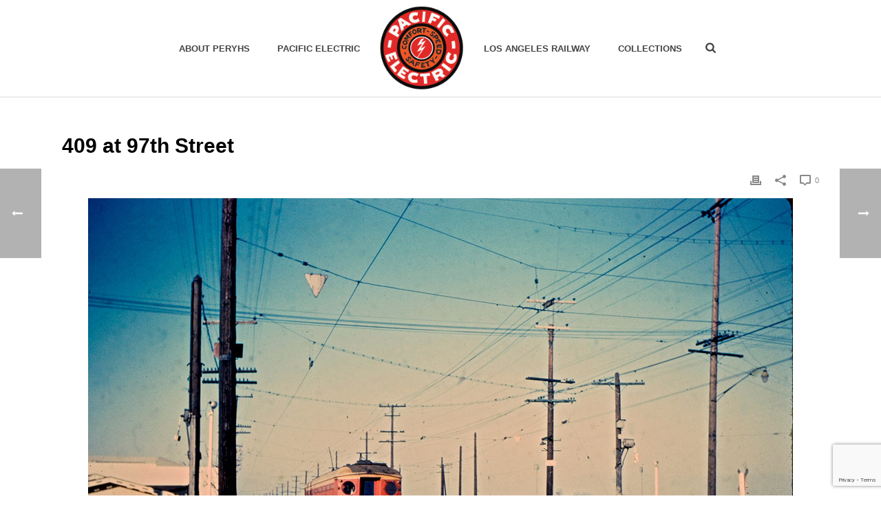

--- FILE ---
content_type: text/html; charset=UTF-8
request_url: https://www.pacificelectric.org/pacific-electric/southern-district/409-at-97th-street/
body_size: 25135
content:
<!DOCTYPE html>
<html lang="en-US" >
<head>
		<meta charset="UTF-8" /><meta name="viewport" content="width=device-width, initial-scale=1.0, minimum-scale=1.0, maximum-scale=1.0, user-scalable=0" /><meta http-equiv="X-UA-Compatible" content="IE=edge,chrome=1" /><meta name="format-detection" content="telephone=no"><script type="text/javascript">var ajaxurl = "https://www.pacificelectric.org/wp-admin/admin-ajax.php";</script><meta name='robots' content='index, follow, max-image-preview:large, max-snippet:-1, max-video-preview:-1' />

		<style id="critical-path-css" type="text/css">
			body,html{width:100%;height:100%;margin:0;padding:0}.page-preloader{top:0;left:0;z-index:999;position:fixed;height:100%;width:100%;text-align:center}.preloader-preview-area{-webkit-animation-delay:-.2s;animation-delay:-.2s;top:50%;-webkit-transform:translateY(100%);-ms-transform:translateY(100%);transform:translateY(100%);margin-top:10px;max-height:calc(50% - 20px);opacity:1;width:100%;text-align:center;position:absolute}.preloader-logo{max-width:90%;top:50%;-webkit-transform:translateY(-100%);-ms-transform:translateY(-100%);transform:translateY(-100%);margin:-10px auto 0 auto;max-height:calc(50% - 20px);opacity:1;position:relative}.ball-pulse>div{width:15px;height:15px;border-radius:100%;margin:2px;-webkit-animation-fill-mode:both;animation-fill-mode:both;display:inline-block;-webkit-animation:ball-pulse .75s infinite cubic-bezier(.2,.68,.18,1.08);animation:ball-pulse .75s infinite cubic-bezier(.2,.68,.18,1.08)}.ball-pulse>div:nth-child(1){-webkit-animation-delay:-.36s;animation-delay:-.36s}.ball-pulse>div:nth-child(2){-webkit-animation-delay:-.24s;animation-delay:-.24s}.ball-pulse>div:nth-child(3){-webkit-animation-delay:-.12s;animation-delay:-.12s}@-webkit-keyframes ball-pulse{0%{-webkit-transform:scale(1);transform:scale(1);opacity:1}45%{-webkit-transform:scale(.1);transform:scale(.1);opacity:.7}80%{-webkit-transform:scale(1);transform:scale(1);opacity:1}}@keyframes ball-pulse{0%{-webkit-transform:scale(1);transform:scale(1);opacity:1}45%{-webkit-transform:scale(.1);transform:scale(.1);opacity:.7}80%{-webkit-transform:scale(1);transform:scale(1);opacity:1}}.ball-clip-rotate-pulse{position:relative;-webkit-transform:translateY(-15px) translateX(-10px);-ms-transform:translateY(-15px) translateX(-10px);transform:translateY(-15px) translateX(-10px);display:inline-block}.ball-clip-rotate-pulse>div{-webkit-animation-fill-mode:both;animation-fill-mode:both;position:absolute;top:0;left:0;border-radius:100%}.ball-clip-rotate-pulse>div:first-child{height:36px;width:36px;top:7px;left:-7px;-webkit-animation:ball-clip-rotate-pulse-scale 1s 0s cubic-bezier(.09,.57,.49,.9) infinite;animation:ball-clip-rotate-pulse-scale 1s 0s cubic-bezier(.09,.57,.49,.9) infinite}.ball-clip-rotate-pulse>div:last-child{position:absolute;width:50px;height:50px;left:-16px;top:-2px;background:0 0;border:2px solid;-webkit-animation:ball-clip-rotate-pulse-rotate 1s 0s cubic-bezier(.09,.57,.49,.9) infinite;animation:ball-clip-rotate-pulse-rotate 1s 0s cubic-bezier(.09,.57,.49,.9) infinite;-webkit-animation-duration:1s;animation-duration:1s}@-webkit-keyframes ball-clip-rotate-pulse-rotate{0%{-webkit-transform:rotate(0) scale(1);transform:rotate(0) scale(1)}50%{-webkit-transform:rotate(180deg) scale(.6);transform:rotate(180deg) scale(.6)}100%{-webkit-transform:rotate(360deg) scale(1);transform:rotate(360deg) scale(1)}}@keyframes ball-clip-rotate-pulse-rotate{0%{-webkit-transform:rotate(0) scale(1);transform:rotate(0) scale(1)}50%{-webkit-transform:rotate(180deg) scale(.6);transform:rotate(180deg) scale(.6)}100%{-webkit-transform:rotate(360deg) scale(1);transform:rotate(360deg) scale(1)}}@-webkit-keyframes ball-clip-rotate-pulse-scale{30%{-webkit-transform:scale(.3);transform:scale(.3)}100%{-webkit-transform:scale(1);transform:scale(1)}}@keyframes ball-clip-rotate-pulse-scale{30%{-webkit-transform:scale(.3);transform:scale(.3)}100%{-webkit-transform:scale(1);transform:scale(1)}}@-webkit-keyframes square-spin{25%{-webkit-transform:perspective(100px) rotateX(180deg) rotateY(0);transform:perspective(100px) rotateX(180deg) rotateY(0)}50%{-webkit-transform:perspective(100px) rotateX(180deg) rotateY(180deg);transform:perspective(100px) rotateX(180deg) rotateY(180deg)}75%{-webkit-transform:perspective(100px) rotateX(0) rotateY(180deg);transform:perspective(100px) rotateX(0) rotateY(180deg)}100%{-webkit-transform:perspective(100px) rotateX(0) rotateY(0);transform:perspective(100px) rotateX(0) rotateY(0)}}@keyframes square-spin{25%{-webkit-transform:perspective(100px) rotateX(180deg) rotateY(0);transform:perspective(100px) rotateX(180deg) rotateY(0)}50%{-webkit-transform:perspective(100px) rotateX(180deg) rotateY(180deg);transform:perspective(100px) rotateX(180deg) rotateY(180deg)}75%{-webkit-transform:perspective(100px) rotateX(0) rotateY(180deg);transform:perspective(100px) rotateX(0) rotateY(180deg)}100%{-webkit-transform:perspective(100px) rotateX(0) rotateY(0);transform:perspective(100px) rotateX(0) rotateY(0)}}.square-spin{display:inline-block}.square-spin>div{-webkit-animation-fill-mode:both;animation-fill-mode:both;width:50px;height:50px;-webkit-animation:square-spin 3s 0s cubic-bezier(.09,.57,.49,.9) infinite;animation:square-spin 3s 0s cubic-bezier(.09,.57,.49,.9) infinite}.cube-transition{position:relative;-webkit-transform:translate(-25px,-25px);-ms-transform:translate(-25px,-25px);transform:translate(-25px,-25px);display:inline-block}.cube-transition>div{-webkit-animation-fill-mode:both;animation-fill-mode:both;width:15px;height:15px;position:absolute;top:-5px;left:-5px;-webkit-animation:cube-transition 1.6s 0s infinite ease-in-out;animation:cube-transition 1.6s 0s infinite ease-in-out}.cube-transition>div:last-child{-webkit-animation-delay:-.8s;animation-delay:-.8s}@-webkit-keyframes cube-transition{25%{-webkit-transform:translateX(50px) scale(.5) rotate(-90deg);transform:translateX(50px) scale(.5) rotate(-90deg)}50%{-webkit-transform:translate(50px,50px) rotate(-180deg);transform:translate(50px,50px) rotate(-180deg)}75%{-webkit-transform:translateY(50px) scale(.5) rotate(-270deg);transform:translateY(50px) scale(.5) rotate(-270deg)}100%{-webkit-transform:rotate(-360deg);transform:rotate(-360deg)}}@keyframes cube-transition{25%{-webkit-transform:translateX(50px) scale(.5) rotate(-90deg);transform:translateX(50px) scale(.5) rotate(-90deg)}50%{-webkit-transform:translate(50px,50px) rotate(-180deg);transform:translate(50px,50px) rotate(-180deg)}75%{-webkit-transform:translateY(50px) scale(.5) rotate(-270deg);transform:translateY(50px) scale(.5) rotate(-270deg)}100%{-webkit-transform:rotate(-360deg);transform:rotate(-360deg)}}.ball-scale>div{border-radius:100%;margin:2px;-webkit-animation-fill-mode:both;animation-fill-mode:both;display:inline-block;height:60px;width:60px;-webkit-animation:ball-scale 1s 0s ease-in-out infinite;animation:ball-scale 1s 0s ease-in-out infinite}@-webkit-keyframes ball-scale{0%{-webkit-transform:scale(0);transform:scale(0)}100%{-webkit-transform:scale(1);transform:scale(1);opacity:0}}@keyframes ball-scale{0%{-webkit-transform:scale(0);transform:scale(0)}100%{-webkit-transform:scale(1);transform:scale(1);opacity:0}}.line-scale>div{-webkit-animation-fill-mode:both;animation-fill-mode:both;display:inline-block;width:5px;height:50px;border-radius:2px;margin:2px}.line-scale>div:nth-child(1){-webkit-animation:line-scale 1s -.5s infinite cubic-bezier(.2,.68,.18,1.08);animation:line-scale 1s -.5s infinite cubic-bezier(.2,.68,.18,1.08)}.line-scale>div:nth-child(2){-webkit-animation:line-scale 1s -.4s infinite cubic-bezier(.2,.68,.18,1.08);animation:line-scale 1s -.4s infinite cubic-bezier(.2,.68,.18,1.08)}.line-scale>div:nth-child(3){-webkit-animation:line-scale 1s -.3s infinite cubic-bezier(.2,.68,.18,1.08);animation:line-scale 1s -.3s infinite cubic-bezier(.2,.68,.18,1.08)}.line-scale>div:nth-child(4){-webkit-animation:line-scale 1s -.2s infinite cubic-bezier(.2,.68,.18,1.08);animation:line-scale 1s -.2s infinite cubic-bezier(.2,.68,.18,1.08)}.line-scale>div:nth-child(5){-webkit-animation:line-scale 1s -.1s infinite cubic-bezier(.2,.68,.18,1.08);animation:line-scale 1s -.1s infinite cubic-bezier(.2,.68,.18,1.08)}@-webkit-keyframes line-scale{0%{-webkit-transform:scaley(1);transform:scaley(1)}50%{-webkit-transform:scaley(.4);transform:scaley(.4)}100%{-webkit-transform:scaley(1);transform:scaley(1)}}@keyframes line-scale{0%{-webkit-transform:scaley(1);transform:scaley(1)}50%{-webkit-transform:scaley(.4);transform:scaley(.4)}100%{-webkit-transform:scaley(1);transform:scaley(1)}}.ball-scale-multiple{position:relative;-webkit-transform:translateY(30px);-ms-transform:translateY(30px);transform:translateY(30px);display:inline-block}.ball-scale-multiple>div{border-radius:100%;-webkit-animation-fill-mode:both;animation-fill-mode:both;margin:2px;position:absolute;left:-30px;top:0;opacity:0;margin:0;width:50px;height:50px;-webkit-animation:ball-scale-multiple 1s 0s linear infinite;animation:ball-scale-multiple 1s 0s linear infinite}.ball-scale-multiple>div:nth-child(2){-webkit-animation-delay:-.2s;animation-delay:-.2s}.ball-scale-multiple>div:nth-child(3){-webkit-animation-delay:-.2s;animation-delay:-.2s}@-webkit-keyframes ball-scale-multiple{0%{-webkit-transform:scale(0);transform:scale(0);opacity:0}5%{opacity:1}100%{-webkit-transform:scale(1);transform:scale(1);opacity:0}}@keyframes ball-scale-multiple{0%{-webkit-transform:scale(0);transform:scale(0);opacity:0}5%{opacity:1}100%{-webkit-transform:scale(1);transform:scale(1);opacity:0}}.ball-pulse-sync{display:inline-block}.ball-pulse-sync>div{width:15px;height:15px;border-radius:100%;margin:2px;-webkit-animation-fill-mode:both;animation-fill-mode:both;display:inline-block}.ball-pulse-sync>div:nth-child(1){-webkit-animation:ball-pulse-sync .6s -.21s infinite ease-in-out;animation:ball-pulse-sync .6s -.21s infinite ease-in-out}.ball-pulse-sync>div:nth-child(2){-webkit-animation:ball-pulse-sync .6s -.14s infinite ease-in-out;animation:ball-pulse-sync .6s -.14s infinite ease-in-out}.ball-pulse-sync>div:nth-child(3){-webkit-animation:ball-pulse-sync .6s -70ms infinite ease-in-out;animation:ball-pulse-sync .6s -70ms infinite ease-in-out}@-webkit-keyframes ball-pulse-sync{33%{-webkit-transform:translateY(10px);transform:translateY(10px)}66%{-webkit-transform:translateY(-10px);transform:translateY(-10px)}100%{-webkit-transform:translateY(0);transform:translateY(0)}}@keyframes ball-pulse-sync{33%{-webkit-transform:translateY(10px);transform:translateY(10px)}66%{-webkit-transform:translateY(-10px);transform:translateY(-10px)}100%{-webkit-transform:translateY(0);transform:translateY(0)}}.transparent-circle{display:inline-block;border-top:.5em solid rgba(255,255,255,.2);border-right:.5em solid rgba(255,255,255,.2);border-bottom:.5em solid rgba(255,255,255,.2);border-left:.5em solid #fff;-webkit-transform:translateZ(0);transform:translateZ(0);-webkit-animation:transparent-circle 1.1s infinite linear;animation:transparent-circle 1.1s infinite linear;width:50px;height:50px;border-radius:50%}.transparent-circle:after{border-radius:50%;width:10em;height:10em}@-webkit-keyframes transparent-circle{0%{-webkit-transform:rotate(0);transform:rotate(0)}100%{-webkit-transform:rotate(360deg);transform:rotate(360deg)}}@keyframes transparent-circle{0%{-webkit-transform:rotate(0);transform:rotate(0)}100%{-webkit-transform:rotate(360deg);transform:rotate(360deg)}}.ball-spin-fade-loader{position:relative;top:-10px;left:-10px;display:inline-block}.ball-spin-fade-loader>div{width:15px;height:15px;border-radius:100%;margin:2px;-webkit-animation-fill-mode:both;animation-fill-mode:both;position:absolute;-webkit-animation:ball-spin-fade-loader 1s infinite linear;animation:ball-spin-fade-loader 1s infinite linear}.ball-spin-fade-loader>div:nth-child(1){top:25px;left:0;animation-delay:-.84s;-webkit-animation-delay:-.84s}.ball-spin-fade-loader>div:nth-child(2){top:17.05px;left:17.05px;animation-delay:-.72s;-webkit-animation-delay:-.72s}.ball-spin-fade-loader>div:nth-child(3){top:0;left:25px;animation-delay:-.6s;-webkit-animation-delay:-.6s}.ball-spin-fade-loader>div:nth-child(4){top:-17.05px;left:17.05px;animation-delay:-.48s;-webkit-animation-delay:-.48s}.ball-spin-fade-loader>div:nth-child(5){top:-25px;left:0;animation-delay:-.36s;-webkit-animation-delay:-.36s}.ball-spin-fade-loader>div:nth-child(6){top:-17.05px;left:-17.05px;animation-delay:-.24s;-webkit-animation-delay:-.24s}.ball-spin-fade-loader>div:nth-child(7){top:0;left:-25px;animation-delay:-.12s;-webkit-animation-delay:-.12s}.ball-spin-fade-loader>div:nth-child(8){top:17.05px;left:-17.05px;animation-delay:0s;-webkit-animation-delay:0s}@-webkit-keyframes ball-spin-fade-loader{50%{opacity:.3;-webkit-transform:scale(.4);transform:scale(.4)}100%{opacity:1;-webkit-transform:scale(1);transform:scale(1)}}@keyframes ball-spin-fade-loader{50%{opacity:.3;-webkit-transform:scale(.4);transform:scale(.4)}100%{opacity:1;-webkit-transform:scale(1);transform:scale(1)}}		</style>

		
	<title>409 at 97th Street - Pacific Electric Railway Historical Society</title>
	<link rel="canonical" href="https://www.pacificelectric.org/pacific-electric/southern-district/409-at-97th-street/" />
	<meta property="og:locale" content="en_US" />
	<meta property="og:type" content="article" />
	<meta property="og:title" content="409 at 97th Street - Pacific Electric Railway Historical Society" />
	<meta property="og:description" content="Pacific Electric interurban no. 409 rolls through a grade crossing at 97th Street in this action shot from the Southern Division. Jack Finn Collection" />
	<meta property="og:url" content="https://www.pacificelectric.org/pacific-electric/southern-district/409-at-97th-street/" />
	<meta property="og:site_name" content="Pacific Electric Railway Historical Society" />
	<meta property="article:publisher" content="https://www.facebook.com/pacificelectric" />
	<meta property="article:published_time" content="2010-01-11T01:37:29+00:00" />
	<meta property="article:modified_time" content="2011-11-21T02:51:10+00:00" />
	<meta property="og:image" content="http://www.pacificelectric.org/wp-content/uploads/2010/01/FINN00103.jpg" />
	<meta name="author" content="PERyHS" />
	<meta name="twitter:card" content="summary_large_image" />
	<meta name="twitter:label1" content="Written by" />
	<meta name="twitter:data1" content="PERyHS" />
	<script type="application/ld+json" class="yoast-schema-graph">{"@context":"https://schema.org","@graph":[{"@type":"Article","@id":"https://www.pacificelectric.org/pacific-electric/southern-district/409-at-97th-street/#article","isPartOf":{"@id":"https://www.pacificelectric.org/pacific-electric/southern-district/409-at-97th-street/"},"author":{"name":"PERyHS","@id":"https://www.pacificelectric.org/#/schema/person/ddf8978b9940335f1a7137850f10f579"},"headline":"409 at 97th Street","datePublished":"2010-01-11T01:37:29+00:00","dateModified":"2011-11-21T02:51:10+00:00","mainEntityOfPage":{"@id":"https://www.pacificelectric.org/pacific-electric/southern-district/409-at-97th-street/"},"wordCount":37,"commentCount":0,"image":{"@id":"https://www.pacificelectric.org/pacific-electric/southern-district/409-at-97th-street/#primaryimage"},"thumbnailUrl":"http://www.pacificelectric.org/wp-content/uploads/2010/01/FINN00103.jpg","articleSection":["Jack Finn Collection","Southern District"],"inLanguage":"en-US","potentialAction":[{"@type":"CommentAction","name":"Comment","target":["https://www.pacificelectric.org/pacific-electric/southern-district/409-at-97th-street/#respond"]}]},{"@type":"WebPage","@id":"https://www.pacificelectric.org/pacific-electric/southern-district/409-at-97th-street/","url":"https://www.pacificelectric.org/pacific-electric/southern-district/409-at-97th-street/","name":"409 at 97th Street - Pacific Electric Railway Historical Society","isPartOf":{"@id":"https://www.pacificelectric.org/#website"},"primaryImageOfPage":{"@id":"https://www.pacificelectric.org/pacific-electric/southern-district/409-at-97th-street/#primaryimage"},"image":{"@id":"https://www.pacificelectric.org/pacific-electric/southern-district/409-at-97th-street/#primaryimage"},"thumbnailUrl":"http://www.pacificelectric.org/wp-content/uploads/2010/01/FINN00103.jpg","datePublished":"2010-01-11T01:37:29+00:00","dateModified":"2011-11-21T02:51:10+00:00","author":{"@id":"https://www.pacificelectric.org/#/schema/person/ddf8978b9940335f1a7137850f10f579"},"inLanguage":"en-US","potentialAction":[{"@type":"ReadAction","target":["https://www.pacificelectric.org/pacific-electric/southern-district/409-at-97th-street/"]}]},{"@type":"ImageObject","inLanguage":"en-US","@id":"https://www.pacificelectric.org/pacific-electric/southern-district/409-at-97th-street/#primaryimage","url":"http://www.pacificelectric.org/wp-content/uploads/2010/01/FINN00103.jpg","contentUrl":"http://www.pacificelectric.org/wp-content/uploads/2010/01/FINN00103.jpg"},{"@type":"WebSite","@id":"https://www.pacificelectric.org/#website","url":"https://www.pacificelectric.org/","name":"Pacific Electric Railway Historical Society","description":"","potentialAction":[{"@type":"SearchAction","target":{"@type":"EntryPoint","urlTemplate":"https://www.pacificelectric.org/?s={search_term_string}"},"query-input":{"@type":"PropertyValueSpecification","valueRequired":true,"valueName":"search_term_string"}}],"inLanguage":"en-US"},{"@type":"Person","@id":"https://www.pacificelectric.org/#/schema/person/ddf8978b9940335f1a7137850f10f579","name":"PERyHS","image":{"@type":"ImageObject","inLanguage":"en-US","@id":"https://www.pacificelectric.org/#/schema/person/image/","url":"https://secure.gravatar.com/avatar/0d8c0cb75391097e639706aa46b66e38d3cf520eb599126a3d3dd8e736dd1de9?s=96&d=mm&r=g","contentUrl":"https://secure.gravatar.com/avatar/0d8c0cb75391097e639706aa46b66e38d3cf520eb599126a3d3dd8e736dd1de9?s=96&d=mm&r=g","caption":"PERyHS"},"url":"https://www.pacificelectric.org/author/peryhs/"}]}</script>


<link rel="alternate" type="application/rss+xml" title="Pacific Electric Railway Historical Society &raquo; Feed" href="https://www.pacificelectric.org/feed/" />
<link rel="alternate" type="application/rss+xml" title="Pacific Electric Railway Historical Society &raquo; Comments Feed" href="https://www.pacificelectric.org/comments/feed/" />

<link rel="shortcut icon" href="https://www.pacificelectric.org/wp-content/uploads/2018/05/peryhs-logo-350.png"  />
<link rel="alternate" type="application/rss+xml" title="Pacific Electric Railway Historical Society &raquo; 409 at 97th Street Comments Feed" href="https://www.pacificelectric.org/pacific-electric/southern-district/409-at-97th-street/feed/" />
<script type="text/javascript">window.abb = {};php = {};window.PHP = {};PHP.ajax = "https://www.pacificelectric.org/wp-admin/admin-ajax.php";PHP.wp_p_id = "1742";var mk_header_parallax, mk_banner_parallax, mk_page_parallax, mk_footer_parallax, mk_body_parallax;var mk_images_dir = "https://www.pacificelectric.org/wp-content/themes/jupiter/assets/images",mk_theme_js_path = "https://www.pacificelectric.org/wp-content/themes/jupiter/assets/js",mk_theme_dir = "https://www.pacificelectric.org/wp-content/themes/jupiter",mk_captcha_placeholder = "Enter Captcha",mk_captcha_invalid_txt = "Invalid. Try again.",mk_captcha_correct_txt = "Captcha correct.",mk_responsive_nav_width = 1140,mk_vertical_header_back = "Back",mk_vertical_header_anim = "1",mk_check_rtl = true,mk_grid_width = 1140,mk_ajax_search_option = "fullscreen_search",mk_preloader_bg_color = "#fff",mk_accent_color = "#dd3333",mk_go_to_top =  "true",mk_smooth_scroll =  "true",mk_show_background_video =  "true",mk_preloader_bar_color = "#dd3333",mk_preloader_logo = "https://www.pacificelectric.org/wp-content/uploads/2018/05/peryhs-logo-preloader.png";var mk_header_parallax = false,mk_banner_parallax = false,mk_footer_parallax = false,mk_body_parallax = false,mk_no_more_posts = "No More Posts",mk_typekit_id   = "",mk_google_fonts = [],mk_global_lazyload = true;</script><link rel="alternate" title="oEmbed (JSON)" type="application/json+oembed" href="https://www.pacificelectric.org/wp-json/oembed/1.0/embed?url=https%3A%2F%2Fwww.pacificelectric.org%2Fpacific-electric%2Fsouthern-district%2F409-at-97th-street%2F" />
<link rel="alternate" title="oEmbed (XML)" type="text/xml+oembed" href="https://www.pacificelectric.org/wp-json/oembed/1.0/embed?url=https%3A%2F%2Fwww.pacificelectric.org%2Fpacific-electric%2Fsouthern-district%2F409-at-97th-street%2F&#038;format=xml" />
		<!-- This site uses the Google Analytics by MonsterInsights plugin v9.11.1 - Using Analytics tracking - https://www.monsterinsights.com/ -->
							<script src="//www.googletagmanager.com/gtag/js?id=G-T6NVSJ8F2N"  data-cfasync="false" data-wpfc-render="false" type="text/javascript" async></script>
			<script data-cfasync="false" data-wpfc-render="false" type="text/javascript">
				var mi_version = '9.11.1';
				var mi_track_user = true;
				var mi_no_track_reason = '';
								var MonsterInsightsDefaultLocations = {"page_location":"https:\/\/www.pacificelectric.org\/pacific-electric\/southern-district\/409-at-97th-street\/"};
								if ( typeof MonsterInsightsPrivacyGuardFilter === 'function' ) {
					var MonsterInsightsLocations = (typeof MonsterInsightsExcludeQuery === 'object') ? MonsterInsightsPrivacyGuardFilter( MonsterInsightsExcludeQuery ) : MonsterInsightsPrivacyGuardFilter( MonsterInsightsDefaultLocations );
				} else {
					var MonsterInsightsLocations = (typeof MonsterInsightsExcludeQuery === 'object') ? MonsterInsightsExcludeQuery : MonsterInsightsDefaultLocations;
				}

								var disableStrs = [
										'ga-disable-G-T6NVSJ8F2N',
									];

				/* Function to detect opted out users */
				function __gtagTrackerIsOptedOut() {
					for (var index = 0; index < disableStrs.length; index++) {
						if (document.cookie.indexOf(disableStrs[index] + '=true') > -1) {
							return true;
						}
					}

					return false;
				}

				/* Disable tracking if the opt-out cookie exists. */
				if (__gtagTrackerIsOptedOut()) {
					for (var index = 0; index < disableStrs.length; index++) {
						window[disableStrs[index]] = true;
					}
				}

				/* Opt-out function */
				function __gtagTrackerOptout() {
					for (var index = 0; index < disableStrs.length; index++) {
						document.cookie = disableStrs[index] + '=true; expires=Thu, 31 Dec 2099 23:59:59 UTC; path=/';
						window[disableStrs[index]] = true;
					}
				}

				if ('undefined' === typeof gaOptout) {
					function gaOptout() {
						__gtagTrackerOptout();
					}
				}
								window.dataLayer = window.dataLayer || [];

				window.MonsterInsightsDualTracker = {
					helpers: {},
					trackers: {},
				};
				if (mi_track_user) {
					function __gtagDataLayer() {
						dataLayer.push(arguments);
					}

					function __gtagTracker(type, name, parameters) {
						if (!parameters) {
							parameters = {};
						}

						if (parameters.send_to) {
							__gtagDataLayer.apply(null, arguments);
							return;
						}

						if (type === 'event') {
														parameters.send_to = monsterinsights_frontend.v4_id;
							var hookName = name;
							if (typeof parameters['event_category'] !== 'undefined') {
								hookName = parameters['event_category'] + ':' + name;
							}

							if (typeof MonsterInsightsDualTracker.trackers[hookName] !== 'undefined') {
								MonsterInsightsDualTracker.trackers[hookName](parameters);
							} else {
								__gtagDataLayer('event', name, parameters);
							}
							
						} else {
							__gtagDataLayer.apply(null, arguments);
						}
					}

					__gtagTracker('js', new Date());
					__gtagTracker('set', {
						'developer_id.dZGIzZG': true,
											});
					if ( MonsterInsightsLocations.page_location ) {
						__gtagTracker('set', MonsterInsightsLocations);
					}
										__gtagTracker('config', 'G-T6NVSJ8F2N', {"forceSSL":"true"} );
										window.gtag = __gtagTracker;										(function () {
						/* https://developers.google.com/analytics/devguides/collection/analyticsjs/ */
						/* ga and __gaTracker compatibility shim. */
						var noopfn = function () {
							return null;
						};
						var newtracker = function () {
							return new Tracker();
						};
						var Tracker = function () {
							return null;
						};
						var p = Tracker.prototype;
						p.get = noopfn;
						p.set = noopfn;
						p.send = function () {
							var args = Array.prototype.slice.call(arguments);
							args.unshift('send');
							__gaTracker.apply(null, args);
						};
						var __gaTracker = function () {
							var len = arguments.length;
							if (len === 0) {
								return;
							}
							var f = arguments[len - 1];
							if (typeof f !== 'object' || f === null || typeof f.hitCallback !== 'function') {
								if ('send' === arguments[0]) {
									var hitConverted, hitObject = false, action;
									if ('event' === arguments[1]) {
										if ('undefined' !== typeof arguments[3]) {
											hitObject = {
												'eventAction': arguments[3],
												'eventCategory': arguments[2],
												'eventLabel': arguments[4],
												'value': arguments[5] ? arguments[5] : 1,
											}
										}
									}
									if ('pageview' === arguments[1]) {
										if ('undefined' !== typeof arguments[2]) {
											hitObject = {
												'eventAction': 'page_view',
												'page_path': arguments[2],
											}
										}
									}
									if (typeof arguments[2] === 'object') {
										hitObject = arguments[2];
									}
									if (typeof arguments[5] === 'object') {
										Object.assign(hitObject, arguments[5]);
									}
									if ('undefined' !== typeof arguments[1].hitType) {
										hitObject = arguments[1];
										if ('pageview' === hitObject.hitType) {
											hitObject.eventAction = 'page_view';
										}
									}
									if (hitObject) {
										action = 'timing' === arguments[1].hitType ? 'timing_complete' : hitObject.eventAction;
										hitConverted = mapArgs(hitObject);
										__gtagTracker('event', action, hitConverted);
									}
								}
								return;
							}

							function mapArgs(args) {
								var arg, hit = {};
								var gaMap = {
									'eventCategory': 'event_category',
									'eventAction': 'event_action',
									'eventLabel': 'event_label',
									'eventValue': 'event_value',
									'nonInteraction': 'non_interaction',
									'timingCategory': 'event_category',
									'timingVar': 'name',
									'timingValue': 'value',
									'timingLabel': 'event_label',
									'page': 'page_path',
									'location': 'page_location',
									'title': 'page_title',
									'referrer' : 'page_referrer',
								};
								for (arg in args) {
																		if (!(!args.hasOwnProperty(arg) || !gaMap.hasOwnProperty(arg))) {
										hit[gaMap[arg]] = args[arg];
									} else {
										hit[arg] = args[arg];
									}
								}
								return hit;
							}

							try {
								f.hitCallback();
							} catch (ex) {
							}
						};
						__gaTracker.create = newtracker;
						__gaTracker.getByName = newtracker;
						__gaTracker.getAll = function () {
							return [];
						};
						__gaTracker.remove = noopfn;
						__gaTracker.loaded = true;
						window['__gaTracker'] = __gaTracker;
					})();
									} else {
										console.log("");
					(function () {
						function __gtagTracker() {
							return null;
						}

						window['__gtagTracker'] = __gtagTracker;
						window['gtag'] = __gtagTracker;
					})();
									}
			</script>
							<!-- / Google Analytics by MonsterInsights -->
		<style id='wp-img-auto-sizes-contain-inline-css' type='text/css'>
img:is([sizes=auto i],[sizes^="auto," i]){contain-intrinsic-size:3000px 1500px}
/*# sourceURL=wp-img-auto-sizes-contain-inline-css */
</style>
<style id='wp-block-library-inline-css' type='text/css'>
:root{--wp-block-synced-color:#7a00df;--wp-block-synced-color--rgb:122,0,223;--wp-bound-block-color:var(--wp-block-synced-color);--wp-editor-canvas-background:#ddd;--wp-admin-theme-color:#007cba;--wp-admin-theme-color--rgb:0,124,186;--wp-admin-theme-color-darker-10:#006ba1;--wp-admin-theme-color-darker-10--rgb:0,107,160.5;--wp-admin-theme-color-darker-20:#005a87;--wp-admin-theme-color-darker-20--rgb:0,90,135;--wp-admin-border-width-focus:2px}@media (min-resolution:192dpi){:root{--wp-admin-border-width-focus:1.5px}}.wp-element-button{cursor:pointer}:root .has-very-light-gray-background-color{background-color:#eee}:root .has-very-dark-gray-background-color{background-color:#313131}:root .has-very-light-gray-color{color:#eee}:root .has-very-dark-gray-color{color:#313131}:root .has-vivid-green-cyan-to-vivid-cyan-blue-gradient-background{background:linear-gradient(135deg,#00d084,#0693e3)}:root .has-purple-crush-gradient-background{background:linear-gradient(135deg,#34e2e4,#4721fb 50%,#ab1dfe)}:root .has-hazy-dawn-gradient-background{background:linear-gradient(135deg,#faaca8,#dad0ec)}:root .has-subdued-olive-gradient-background{background:linear-gradient(135deg,#fafae1,#67a671)}:root .has-atomic-cream-gradient-background{background:linear-gradient(135deg,#fdd79a,#004a59)}:root .has-nightshade-gradient-background{background:linear-gradient(135deg,#330968,#31cdcf)}:root .has-midnight-gradient-background{background:linear-gradient(135deg,#020381,#2874fc)}:root{--wp--preset--font-size--normal:16px;--wp--preset--font-size--huge:42px}.has-regular-font-size{font-size:1em}.has-larger-font-size{font-size:2.625em}.has-normal-font-size{font-size:var(--wp--preset--font-size--normal)}.has-huge-font-size{font-size:var(--wp--preset--font-size--huge)}.has-text-align-center{text-align:center}.has-text-align-left{text-align:left}.has-text-align-right{text-align:right}.has-fit-text{white-space:nowrap!important}#end-resizable-editor-section{display:none}.aligncenter{clear:both}.items-justified-left{justify-content:flex-start}.items-justified-center{justify-content:center}.items-justified-right{justify-content:flex-end}.items-justified-space-between{justify-content:space-between}.screen-reader-text{border:0;clip-path:inset(50%);height:1px;margin:-1px;overflow:hidden;padding:0;position:absolute;width:1px;word-wrap:normal!important}.screen-reader-text:focus{background-color:#ddd;clip-path:none;color:#444;display:block;font-size:1em;height:auto;left:5px;line-height:normal;padding:15px 23px 14px;text-decoration:none;top:5px;width:auto;z-index:100000}html :where(.has-border-color){border-style:solid}html :where([style*=border-top-color]){border-top-style:solid}html :where([style*=border-right-color]){border-right-style:solid}html :where([style*=border-bottom-color]){border-bottom-style:solid}html :where([style*=border-left-color]){border-left-style:solid}html :where([style*=border-width]){border-style:solid}html :where([style*=border-top-width]){border-top-style:solid}html :where([style*=border-right-width]){border-right-style:solid}html :where([style*=border-bottom-width]){border-bottom-style:solid}html :where([style*=border-left-width]){border-left-style:solid}html :where(img[class*=wp-image-]){height:auto;max-width:100%}:where(figure){margin:0 0 1em}html :where(.is-position-sticky){--wp-admin--admin-bar--position-offset:var(--wp-admin--admin-bar--height,0px)}@media screen and (max-width:600px){html :where(.is-position-sticky){--wp-admin--admin-bar--position-offset:0px}}

/*# sourceURL=wp-block-library-inline-css */
</style><style id='global-styles-inline-css' type='text/css'>
:root{--wp--preset--aspect-ratio--square: 1;--wp--preset--aspect-ratio--4-3: 4/3;--wp--preset--aspect-ratio--3-4: 3/4;--wp--preset--aspect-ratio--3-2: 3/2;--wp--preset--aspect-ratio--2-3: 2/3;--wp--preset--aspect-ratio--16-9: 16/9;--wp--preset--aspect-ratio--9-16: 9/16;--wp--preset--color--black: #000000;--wp--preset--color--cyan-bluish-gray: #abb8c3;--wp--preset--color--white: #ffffff;--wp--preset--color--pale-pink: #f78da7;--wp--preset--color--vivid-red: #cf2e2e;--wp--preset--color--luminous-vivid-orange: #ff6900;--wp--preset--color--luminous-vivid-amber: #fcb900;--wp--preset--color--light-green-cyan: #7bdcb5;--wp--preset--color--vivid-green-cyan: #00d084;--wp--preset--color--pale-cyan-blue: #8ed1fc;--wp--preset--color--vivid-cyan-blue: #0693e3;--wp--preset--color--vivid-purple: #9b51e0;--wp--preset--gradient--vivid-cyan-blue-to-vivid-purple: linear-gradient(135deg,rgb(6,147,227) 0%,rgb(155,81,224) 100%);--wp--preset--gradient--light-green-cyan-to-vivid-green-cyan: linear-gradient(135deg,rgb(122,220,180) 0%,rgb(0,208,130) 100%);--wp--preset--gradient--luminous-vivid-amber-to-luminous-vivid-orange: linear-gradient(135deg,rgb(252,185,0) 0%,rgb(255,105,0) 100%);--wp--preset--gradient--luminous-vivid-orange-to-vivid-red: linear-gradient(135deg,rgb(255,105,0) 0%,rgb(207,46,46) 100%);--wp--preset--gradient--very-light-gray-to-cyan-bluish-gray: linear-gradient(135deg,rgb(238,238,238) 0%,rgb(169,184,195) 100%);--wp--preset--gradient--cool-to-warm-spectrum: linear-gradient(135deg,rgb(74,234,220) 0%,rgb(151,120,209) 20%,rgb(207,42,186) 40%,rgb(238,44,130) 60%,rgb(251,105,98) 80%,rgb(254,248,76) 100%);--wp--preset--gradient--blush-light-purple: linear-gradient(135deg,rgb(255,206,236) 0%,rgb(152,150,240) 100%);--wp--preset--gradient--blush-bordeaux: linear-gradient(135deg,rgb(254,205,165) 0%,rgb(254,45,45) 50%,rgb(107,0,62) 100%);--wp--preset--gradient--luminous-dusk: linear-gradient(135deg,rgb(255,203,112) 0%,rgb(199,81,192) 50%,rgb(65,88,208) 100%);--wp--preset--gradient--pale-ocean: linear-gradient(135deg,rgb(255,245,203) 0%,rgb(182,227,212) 50%,rgb(51,167,181) 100%);--wp--preset--gradient--electric-grass: linear-gradient(135deg,rgb(202,248,128) 0%,rgb(113,206,126) 100%);--wp--preset--gradient--midnight: linear-gradient(135deg,rgb(2,3,129) 0%,rgb(40,116,252) 100%);--wp--preset--font-size--small: 13px;--wp--preset--font-size--medium: 20px;--wp--preset--font-size--large: 36px;--wp--preset--font-size--x-large: 42px;--wp--preset--spacing--20: 0.44rem;--wp--preset--spacing--30: 0.67rem;--wp--preset--spacing--40: 1rem;--wp--preset--spacing--50: 1.5rem;--wp--preset--spacing--60: 2.25rem;--wp--preset--spacing--70: 3.38rem;--wp--preset--spacing--80: 5.06rem;--wp--preset--shadow--natural: 6px 6px 9px rgba(0, 0, 0, 0.2);--wp--preset--shadow--deep: 12px 12px 50px rgba(0, 0, 0, 0.4);--wp--preset--shadow--sharp: 6px 6px 0px rgba(0, 0, 0, 0.2);--wp--preset--shadow--outlined: 6px 6px 0px -3px rgb(255, 255, 255), 6px 6px rgb(0, 0, 0);--wp--preset--shadow--crisp: 6px 6px 0px rgb(0, 0, 0);}:where(.is-layout-flex){gap: 0.5em;}:where(.is-layout-grid){gap: 0.5em;}body .is-layout-flex{display: flex;}.is-layout-flex{flex-wrap: wrap;align-items: center;}.is-layout-flex > :is(*, div){margin: 0;}body .is-layout-grid{display: grid;}.is-layout-grid > :is(*, div){margin: 0;}:where(.wp-block-columns.is-layout-flex){gap: 2em;}:where(.wp-block-columns.is-layout-grid){gap: 2em;}:where(.wp-block-post-template.is-layout-flex){gap: 1.25em;}:where(.wp-block-post-template.is-layout-grid){gap: 1.25em;}.has-black-color{color: var(--wp--preset--color--black) !important;}.has-cyan-bluish-gray-color{color: var(--wp--preset--color--cyan-bluish-gray) !important;}.has-white-color{color: var(--wp--preset--color--white) !important;}.has-pale-pink-color{color: var(--wp--preset--color--pale-pink) !important;}.has-vivid-red-color{color: var(--wp--preset--color--vivid-red) !important;}.has-luminous-vivid-orange-color{color: var(--wp--preset--color--luminous-vivid-orange) !important;}.has-luminous-vivid-amber-color{color: var(--wp--preset--color--luminous-vivid-amber) !important;}.has-light-green-cyan-color{color: var(--wp--preset--color--light-green-cyan) !important;}.has-vivid-green-cyan-color{color: var(--wp--preset--color--vivid-green-cyan) !important;}.has-pale-cyan-blue-color{color: var(--wp--preset--color--pale-cyan-blue) !important;}.has-vivid-cyan-blue-color{color: var(--wp--preset--color--vivid-cyan-blue) !important;}.has-vivid-purple-color{color: var(--wp--preset--color--vivid-purple) !important;}.has-black-background-color{background-color: var(--wp--preset--color--black) !important;}.has-cyan-bluish-gray-background-color{background-color: var(--wp--preset--color--cyan-bluish-gray) !important;}.has-white-background-color{background-color: var(--wp--preset--color--white) !important;}.has-pale-pink-background-color{background-color: var(--wp--preset--color--pale-pink) !important;}.has-vivid-red-background-color{background-color: var(--wp--preset--color--vivid-red) !important;}.has-luminous-vivid-orange-background-color{background-color: var(--wp--preset--color--luminous-vivid-orange) !important;}.has-luminous-vivid-amber-background-color{background-color: var(--wp--preset--color--luminous-vivid-amber) !important;}.has-light-green-cyan-background-color{background-color: var(--wp--preset--color--light-green-cyan) !important;}.has-vivid-green-cyan-background-color{background-color: var(--wp--preset--color--vivid-green-cyan) !important;}.has-pale-cyan-blue-background-color{background-color: var(--wp--preset--color--pale-cyan-blue) !important;}.has-vivid-cyan-blue-background-color{background-color: var(--wp--preset--color--vivid-cyan-blue) !important;}.has-vivid-purple-background-color{background-color: var(--wp--preset--color--vivid-purple) !important;}.has-black-border-color{border-color: var(--wp--preset--color--black) !important;}.has-cyan-bluish-gray-border-color{border-color: var(--wp--preset--color--cyan-bluish-gray) !important;}.has-white-border-color{border-color: var(--wp--preset--color--white) !important;}.has-pale-pink-border-color{border-color: var(--wp--preset--color--pale-pink) !important;}.has-vivid-red-border-color{border-color: var(--wp--preset--color--vivid-red) !important;}.has-luminous-vivid-orange-border-color{border-color: var(--wp--preset--color--luminous-vivid-orange) !important;}.has-luminous-vivid-amber-border-color{border-color: var(--wp--preset--color--luminous-vivid-amber) !important;}.has-light-green-cyan-border-color{border-color: var(--wp--preset--color--light-green-cyan) !important;}.has-vivid-green-cyan-border-color{border-color: var(--wp--preset--color--vivid-green-cyan) !important;}.has-pale-cyan-blue-border-color{border-color: var(--wp--preset--color--pale-cyan-blue) !important;}.has-vivid-cyan-blue-border-color{border-color: var(--wp--preset--color--vivid-cyan-blue) !important;}.has-vivid-purple-border-color{border-color: var(--wp--preset--color--vivid-purple) !important;}.has-vivid-cyan-blue-to-vivid-purple-gradient-background{background: var(--wp--preset--gradient--vivid-cyan-blue-to-vivid-purple) !important;}.has-light-green-cyan-to-vivid-green-cyan-gradient-background{background: var(--wp--preset--gradient--light-green-cyan-to-vivid-green-cyan) !important;}.has-luminous-vivid-amber-to-luminous-vivid-orange-gradient-background{background: var(--wp--preset--gradient--luminous-vivid-amber-to-luminous-vivid-orange) !important;}.has-luminous-vivid-orange-to-vivid-red-gradient-background{background: var(--wp--preset--gradient--luminous-vivid-orange-to-vivid-red) !important;}.has-very-light-gray-to-cyan-bluish-gray-gradient-background{background: var(--wp--preset--gradient--very-light-gray-to-cyan-bluish-gray) !important;}.has-cool-to-warm-spectrum-gradient-background{background: var(--wp--preset--gradient--cool-to-warm-spectrum) !important;}.has-blush-light-purple-gradient-background{background: var(--wp--preset--gradient--blush-light-purple) !important;}.has-blush-bordeaux-gradient-background{background: var(--wp--preset--gradient--blush-bordeaux) !important;}.has-luminous-dusk-gradient-background{background: var(--wp--preset--gradient--luminous-dusk) !important;}.has-pale-ocean-gradient-background{background: var(--wp--preset--gradient--pale-ocean) !important;}.has-electric-grass-gradient-background{background: var(--wp--preset--gradient--electric-grass) !important;}.has-midnight-gradient-background{background: var(--wp--preset--gradient--midnight) !important;}.has-small-font-size{font-size: var(--wp--preset--font-size--small) !important;}.has-medium-font-size{font-size: var(--wp--preset--font-size--medium) !important;}.has-large-font-size{font-size: var(--wp--preset--font-size--large) !important;}.has-x-large-font-size{font-size: var(--wp--preset--font-size--x-large) !important;}
/*# sourceURL=global-styles-inline-css */
</style>

<style id='classic-theme-styles-inline-css' type='text/css'>
/*! This file is auto-generated */
.wp-block-button__link{color:#fff;background-color:#32373c;border-radius:9999px;box-shadow:none;text-decoration:none;padding:calc(.667em + 2px) calc(1.333em + 2px);font-size:1.125em}.wp-block-file__button{background:#32373c;color:#fff;text-decoration:none}
/*# sourceURL=/wp-includes/css/classic-themes.min.css */
</style>
<link rel='stylesheet' id='contact-form-7-css' href='https://www.pacificelectric.org/wp-content/plugins/contact-form-7/includes/css/styles.css?ver=6.1.4' type='text/css' media='all' />
<link rel='stylesheet' id='theme-styles-css' href='https://www.pacificelectric.org/wp-content/themes/jupiter/assets/stylesheet/min/full-styles.6.10.6.css?ver=1693942269' type='text/css' media='all' />
<style id='theme-styles-inline-css' type='text/css'>

			#wpadminbar {
				-webkit-backface-visibility: hidden;
				backface-visibility: hidden;
				-webkit-perspective: 1000;
				-ms-perspective: 1000;
				perspective: 1000;
				-webkit-transform: translateZ(0px);
				-ms-transform: translateZ(0px);
				transform: translateZ(0px);
			}
			@media screen and (max-width: 600px) {
				#wpadminbar {
					position: fixed !important;
				}
			}
		
body { background-color:#fff; } .hb-custom-header #mk-page-introduce, #mk-page-introduce { background-color:#f7f7f7;background-size:cover;-webkit-background-size:cover;-moz-background-size:cover; } .hb-custom-header > div, .mk-header-bg { background-color:#fff; } .mk-classic-nav-bg { background-color:#fff; } .master-holder-bg { background-color:#fff; } #mk-footer { background-color:#3d4045; } #mk-boxed-layout { -webkit-box-shadow:0 0 px rgba(0, 0, 0, ); -moz-box-shadow:0 0 px rgba(0, 0, 0, ); box-shadow:0 0 px rgba(0, 0, 0, ); } .mk-news-tab .mk-tabs-tabs .is-active a, .mk-fancy-title.pattern-style span, .mk-fancy-title.pattern-style.color-gradient span:after, .page-bg-color { background-color:#fff; } .page-title { font-size:20px; color:#4d4d4d; text-transform:uppercase; font-weight:400; letter-spacing:2px; } .page-subtitle { font-size:14px; line-height:100%; color:#a3a3a3; font-size:14px; text-transform:none; } .mk-header { border-bottom:1px solid #ededed; } .header-style-1 .mk-header-padding-wrapper, .header-style-2 .mk-header-padding-wrapper, .header-style-3 .mk-header-padding-wrapper { padding-top:141px; } .mk-process-steps[max-width~="950px"] ul::before { display:none !important; } .mk-process-steps[max-width~="950px"] li { margin-bottom:30px !important; width:100% !important; text-align:center; } .mk-event-countdown-ul[max-width~="750px"] li { width:90%; display:block; margin:0 auto 15px; } body { font-family:HelveticaNeue-Light, Helvetica Neue Light, Helvetica Neue, Helvetica, Arial, "Lucida Grande", sans-serif } body, p:not(.form-row):not(.woocommerce-mini-cart__empty-message):not(.woocommerce-mini-cart__total):not(.woocommerce-mini-cart__buttons):not(.mk-product-total-name):not(.woocommerce-result-count), .woocommerce-customer-details address, .mk-blog-container .mk-blog-meta .the-excerpt p, .mk-single-content p { font-family:HelveticaNeue-Light, Helvetica Neue Light, Helvetica Neue, Helvetica, Arial, "Lucida Grande", sans-serif } @font-face { font-family:'star'; src:url('https://www.pacificelectric.org/wp-content/themes/jupiter/assets/stylesheet/fonts/star/font.eot'); src:url('https://www.pacificelectric.org/wp-content/themes/jupiter/assets/stylesheet/fonts/star/font.eot?#iefix') format('embedded-opentype'), url('https://www.pacificelectric.org/wp-content/themes/jupiter/assets/stylesheet/fonts/star/font.woff') format('woff'), url('https://www.pacificelectric.org/wp-content/themes/jupiter/assets/stylesheet/fonts/star/font.ttf') format('truetype'), url('https://www.pacificelectric.org/wp-content/themes/jupiter/assets/stylesheet/fonts/star/font.svg#star') format('svg'); font-weight:normal; font-style:normal; } @font-face { font-family:'WooCommerce'; src:url('https://www.pacificelectric.org/wp-content/themes/jupiter/assets/stylesheet/fonts/woocommerce/font.eot'); src:url('https://www.pacificelectric.org/wp-content/themes/jupiter/assets/stylesheet/fonts/woocommerce/font.eot?#iefix') format('embedded-opentype'), url('https://www.pacificelectric.org/wp-content/themes/jupiter/assets/stylesheet/fonts/woocommerce/font.woff') format('woff'), url('https://www.pacificelectric.org/wp-content/themes/jupiter/assets/stylesheet/fonts/woocommerce/font.ttf') format('truetype'), url('https://www.pacificelectric.org/wp-content/themes/jupiter/assets/stylesheet/fonts/woocommerce/font.svg#WooCommerce') format('svg'); font-weight:normal; font-style:normal; }.wpcf7 input.wpcf7-text { width:100%; } .wpcf7 textarea.wpcf7-textarea { width:100%; } .wpcf7-form textarea { height:200px; } span.mk-footer-copyright{ padding:10px 0; } .single-post #mk-page-introduce.intro-left { display:none; } .mk-blog-grid-item .featured-image .image-hover-overlay { display:none; } to remove badge over image .mk-blog-grid-item .featured-image .post-type-badge { display:none; } .post-type-badge { display:none !important; } .mk-blog-classic-item .featured-image:hover img, .mk-blog-modern-item .featured-image:hover img { transform:none !important; } .mk-blog-classic-item .featured-image:hover .image-hover-overlay, .mk-blog-modern-item .featured-image:hover .image-hover-overlay { display:none !important; } .mk-blog-container .featured-image:hover .post-type-badge { display:none !important; }
/*# sourceURL=theme-styles-inline-css */
</style>
<link rel='stylesheet' id='mkhb-render-css' href='https://www.pacificelectric.org/wp-content/themes/jupiter/header-builder/includes/assets/css/mkhb-render.css?ver=6.10.6' type='text/css' media='all' />
<link rel='stylesheet' id='mkhb-row-css' href='https://www.pacificelectric.org/wp-content/themes/jupiter/header-builder/includes/assets/css/mkhb-row.css?ver=6.10.6' type='text/css' media='all' />
<link rel='stylesheet' id='mkhb-column-css' href='https://www.pacificelectric.org/wp-content/themes/jupiter/header-builder/includes/assets/css/mkhb-column.css?ver=6.10.6' type='text/css' media='all' />
<link rel='stylesheet' id='theme-options-css' href='https://www.pacificelectric.org/wp-content/uploads/mk_assets/theme-options-production-1768231341.css?ver=1768231326' type='text/css' media='all' />
<link rel='stylesheet' id='jupiter-donut-shortcodes-css' href='https://www.pacificelectric.org/wp-content/plugins/jupiter-donut/assets/css/shortcodes-styles.min.css?ver=1.6.4' type='text/css' media='all' />
<script type="text/javascript" data-noptimize='' data-no-minify='' src="https://www.pacificelectric.org/wp-content/themes/jupiter/assets/js/plugins/wp-enqueue/min/webfontloader.js?ver=6.9" id="mk-webfontloader-js"></script>
<script type="text/javascript" id="mk-webfontloader-js-after">
/* <![CDATA[ */
WebFontConfig = {
	timeout: 2000
}

if ( mk_typekit_id.length > 0 ) {
	WebFontConfig.typekit = {
		id: mk_typekit_id
	}
}

if ( mk_google_fonts.length > 0 ) {
	WebFontConfig.google = {
		families:  mk_google_fonts
	}
}

if ( (mk_google_fonts.length > 0 || mk_typekit_id.length > 0) && navigator.userAgent.indexOf("Speed Insights") == -1) {
	WebFont.load( WebFontConfig );
}
		
//# sourceURL=mk-webfontloader-js-after
/* ]]> */
</script>
<script type="text/javascript" src="https://www.pacificelectric.org/wp-content/plugins/google-analytics-for-wordpress/assets/js/frontend-gtag.min.js?ver=9.11.1" id="monsterinsights-frontend-script-js" async="async" data-wp-strategy="async"></script>
<script data-cfasync="false" data-wpfc-render="false" type="text/javascript" id='monsterinsights-frontend-script-js-extra'>/* <![CDATA[ */
var monsterinsights_frontend = {"js_events_tracking":"true","download_extensions":"doc,pdf,ppt,zip,xls,docx,pptx,xlsx","inbound_paths":"[]","home_url":"https:\/\/www.pacificelectric.org","hash_tracking":"false","v4_id":"G-T6NVSJ8F2N"};/* ]]> */
</script>
<script type="text/javascript" src="https://www.pacificelectric.org/wp-includes/js/jquery/jquery.min.js?ver=3.7.1" id="jquery-core-js"></script>
<script type="text/javascript" src="https://www.pacificelectric.org/wp-includes/js/jquery/jquery-migrate.min.js?ver=3.4.1" id="jquery-migrate-js"></script>
<script></script><link rel="https://api.w.org/" href="https://www.pacificelectric.org/wp-json/" /><link rel="alternate" title="JSON" type="application/json" href="https://www.pacificelectric.org/wp-json/wp/v2/posts/1742" /><link rel="EditURI" type="application/rsd+xml" title="RSD" href="https://www.pacificelectric.org/xmlrpc.php?rsd" />
<meta name="generator" content="WordPress 6.9" />
<link rel='shortlink' href='https://www.pacificelectric.org/?p=1742' />
<script type='text/javascript' data-cfasync='false'>var _mmunch = {'front': false, 'page': false, 'post': false, 'category': false, 'author': false, 'search': false, 'attachment': false, 'tag': false};_mmunch['post'] = true; _mmunch['postData'] = {"ID":1742,"post_name":"409-at-97th-street","post_title":"409 at 97th Street","post_type":"post","post_author":"2","post_status":"publish"}; _mmunch['postCategories'] = [{"term_id":59,"name":"Jack Finn Collection","slug":"jack-finn-collection","term_group":0,"term_taxonomy_id":59,"taxonomy":"category","description":"","parent":119,"count":788,"filter":"raw","cat_ID":59,"category_count":788,"category_description":"","cat_name":"Jack Finn Collection","category_nicename":"jack-finn-collection","category_parent":119},{"term_id":12,"name":"Southern District","slug":"southern-district","term_group":0,"term_taxonomy_id":12,"taxonomy":"category","description":"","parent":8,"count":862,"filter":"raw","cat_ID":12,"category_count":862,"category_description":"","cat_name":"Southern District","category_nicename":"southern-district","category_parent":8}]; _mmunch['postTags'] = false; _mmunch['postAuthor'] = {"name":"PERyHS","ID":2};</script><script data-cfasync="false" src="//a.mailmunch.co/app/v1/site.js" id="mailmunch-script" data-plugin="mailmunch" data-mailmunch-site-id="505537" async></script><script id="wpcp_disable_selection" type="text/javascript">
var image_save_msg='You are not allowed to save images!';
	var no_menu_msg='Context Menu disabled!';
	var smessage = "Please, no downloads.";

function disableEnterKey(e)
{
	var elemtype = e.target.tagName;
	
	elemtype = elemtype.toUpperCase();
	
	if (elemtype == "TEXT" || elemtype == "TEXTAREA" || elemtype == "INPUT" || elemtype == "PASSWORD" || elemtype == "SELECT" || elemtype == "OPTION" || elemtype == "EMBED")
	{
		elemtype = 'TEXT';
	}
	
	if (e.ctrlKey){
     var key;
     if(window.event)
          key = window.event.keyCode;     //IE
     else
          key = e.which;     //firefox (97)
    //if (key != 17) alert(key);
     if (elemtype!= 'TEXT' && (key == 97 || key == 65 || key == 67 || key == 99 || key == 88 || key == 120 || key == 26 || key == 85  || key == 86 || key == 83 || key == 43 || key == 73))
     {
		if(wccp_free_iscontenteditable(e)) return true;
		show_wpcp_message('You are not allowed to copy content or view source');
		return false;
     }else
     	return true;
     }
}


/*For contenteditable tags*/
function wccp_free_iscontenteditable(e)
{
	var e = e || window.event; // also there is no e.target property in IE. instead IE uses window.event.srcElement
  	
	var target = e.target || e.srcElement;

	var elemtype = e.target.nodeName;
	
	elemtype = elemtype.toUpperCase();
	
	var iscontenteditable = "false";
		
	if(typeof target.getAttribute!="undefined" ) iscontenteditable = target.getAttribute("contenteditable"); // Return true or false as string
	
	var iscontenteditable2 = false;
	
	if(typeof target.isContentEditable!="undefined" ) iscontenteditable2 = target.isContentEditable; // Return true or false as boolean

	if(target.parentElement.isContentEditable) iscontenteditable2 = true;
	
	if (iscontenteditable == "true" || iscontenteditable2 == true)
	{
		if(typeof target.style!="undefined" ) target.style.cursor = "text";
		
		return true;
	}
}

////////////////////////////////////
function disable_copy(e)
{	
	var e = e || window.event; // also there is no e.target property in IE. instead IE uses window.event.srcElement
	
	var elemtype = e.target.tagName;
	
	elemtype = elemtype.toUpperCase();
	
	if (elemtype == "TEXT" || elemtype == "TEXTAREA" || elemtype == "INPUT" || elemtype == "PASSWORD" || elemtype == "SELECT" || elemtype == "OPTION" || elemtype == "EMBED")
	{
		elemtype = 'TEXT';
	}
	
	if(wccp_free_iscontenteditable(e)) return true;
	
	var isSafari = /Safari/.test(navigator.userAgent) && /Apple Computer/.test(navigator.vendor);
	
	var checker_IMG = '';
	if (elemtype == "IMG" && checker_IMG == 'checked' && e.detail >= 2) {show_wpcp_message(alertMsg_IMG);return false;}
	if (elemtype != "TEXT")
	{
		if (smessage !== "" && e.detail == 2)
			show_wpcp_message(smessage);
		
		if (isSafari)
			return true;
		else
			return false;
	}	
}

//////////////////////////////////////////
function disable_copy_ie()
{
	var e = e || window.event;
	var elemtype = window.event.srcElement.nodeName;
	elemtype = elemtype.toUpperCase();
	if(wccp_free_iscontenteditable(e)) return true;
	if (elemtype == "IMG") {show_wpcp_message(alertMsg_IMG);return false;}
	if (elemtype != "TEXT" && elemtype != "TEXTAREA" && elemtype != "INPUT" && elemtype != "PASSWORD" && elemtype != "SELECT" && elemtype != "OPTION" && elemtype != "EMBED")
	{
		return false;
	}
}	
function reEnable()
{
	return true;
}
document.onkeydown = disableEnterKey;
document.onselectstart = disable_copy_ie;
if(navigator.userAgent.indexOf('MSIE')==-1)
{
	document.onmousedown = disable_copy;
	document.onclick = reEnable;
}
function disableSelection(target)
{
    //For IE This code will work
    if (typeof target.onselectstart!="undefined")
    target.onselectstart = disable_copy_ie;
    
    //For Firefox This code will work
    else if (typeof target.style.MozUserSelect!="undefined")
    {target.style.MozUserSelect="none";}
    
    //All other  (ie: Opera) This code will work
    else
    target.onmousedown=function(){return false}
    target.style.cursor = "default";
}
//Calling the JS function directly just after body load
window.onload = function(){disableSelection(document.body);};

//////////////////special for safari Start////////////////
var onlongtouch;
var timer;
var touchduration = 1000; //length of time we want the user to touch before we do something

var elemtype = "";
function touchstart(e) {
	var e = e || window.event;
  // also there is no e.target property in IE.
  // instead IE uses window.event.srcElement
  	var target = e.target || e.srcElement;
	
	elemtype = window.event.srcElement.nodeName;
	
	elemtype = elemtype.toUpperCase();
	
	if(!wccp_pro_is_passive()) e.preventDefault();
	if (!timer) {
		timer = setTimeout(onlongtouch, touchduration);
	}
}

function touchend() {
    //stops short touches from firing the event
    if (timer) {
        clearTimeout(timer);
        timer = null;
    }
	onlongtouch();
}

onlongtouch = function(e) { //this will clear the current selection if anything selected
	
	if (elemtype != "TEXT" && elemtype != "TEXTAREA" && elemtype != "INPUT" && elemtype != "PASSWORD" && elemtype != "SELECT" && elemtype != "EMBED" && elemtype != "OPTION")	
	{
		if (window.getSelection) {
			if (window.getSelection().empty) {  // Chrome
			window.getSelection().empty();
			} else if (window.getSelection().removeAllRanges) {  // Firefox
			window.getSelection().removeAllRanges();
			}
		} else if (document.selection) {  // IE?
			document.selection.empty();
		}
		return false;
	}
};

document.addEventListener("DOMContentLoaded", function(event) { 
    window.addEventListener("touchstart", touchstart, false);
    window.addEventListener("touchend", touchend, false);
});

function wccp_pro_is_passive() {

  var cold = false,
  hike = function() {};

  try {
	  const object1 = {};
  var aid = Object.defineProperty(object1, 'passive', {
  get() {cold = true}
  });
  window.addEventListener('test', hike, aid);
  window.removeEventListener('test', hike, aid);
  } catch (e) {}

  return cold;
}
/*special for safari End*/
</script>
<script id="wpcp_disable_Right_Click" type="text/javascript">
document.ondragstart = function() { return false;}
	function nocontext(e) {
	   return false;
	}
	document.oncontextmenu = nocontext;
</script>
<style>
.unselectable
{
-moz-user-select:none;
-webkit-user-select:none;
cursor: default;
}
html
{
-webkit-touch-callout: none;
-webkit-user-select: none;
-khtml-user-select: none;
-moz-user-select: none;
-ms-user-select: none;
user-select: none;
-webkit-tap-highlight-color: rgba(0,0,0,0);
}
</style>
<script id="wpcp_css_disable_selection" type="text/javascript">
var e = document.getElementsByTagName('body')[0];
if(e)
{
	e.setAttribute('unselectable',"on");
}
</script>
<meta itemprop="author" content="PERyHS" /><meta itemprop="datePublished" content="January 10, 2010" /><meta itemprop="dateModified" content="November 20, 2011" /><meta itemprop="publisher" content="Pacific Electric Railway Historical Society" /><script> var isTest = false; </script><style type="text/css">.recentcomments a{display:inline !important;padding:0 !important;margin:0 !important;}</style><meta name="generator" content="Powered by WPBakery Page Builder - drag and drop page builder for WordPress."/>
<meta name="generator" content="Jupiter 6.10.6" /><noscript><style> .wpb_animate_when_almost_visible { opacity: 1; }</style></noscript>	</head>

<body class="wp-singular post-template-default single single-post postid-1742 single-format-standard wp-theme-jupiter unselectable wpb-js-composer js-comp-ver-8.7.2.1 vc_responsive" itemscope="itemscope" itemtype="https://schema.org/WebPage"  data-adminbar="">
	
	<!-- Target for scroll anchors to achieve native browser bahaviour + possible enhancements like smooth scrolling -->
	<div id="top-of-page"></div>

		<div id="mk-boxed-layout">

			<div id="mk-theme-container" >

				 
    <header data-height='140'
                data-sticky-height='55'
                data-responsive-height='90'
                data-transparent-skin=''
                data-header-style='1'
                data-sticky-style='fixed'
                data-sticky-offset='header' id="mk-header-1" class="mk-header header-style-1 header-align-center js-logo-middle logo-in-middle toolbar-false menu-hover-5 sticky-style-fixed mk-background-stretch boxed-header " role="banner" itemscope="itemscope" itemtype="https://schema.org/WPHeader" >
                    <div class="mk-header-holder">
                                                <div class="mk-header-inner add-header-height">

                    <div class="mk-header-bg "></div>

                    
                                                <div class="mk-grid header-grid">
                    
                            <div class="mk-header-nav-container one-row-style menu-hover-style-5" role="navigation" itemscope="itemscope" itemtype="https://schema.org/SiteNavigationElement" >
                                <nav class="mk-main-navigation js-main-nav"><ul id="menu-mainmenu" class="main-navigation-ul"><li id="menu-item-13448" class="menu-item menu-item-type-custom menu-item-object-custom menu-item-has-children has-mega-menu"><a class="menu-item-link js-smooth-scroll"  href="#">ABOUT PERYHS</a>
<ul style="" class="sub-menu mega_col_3">
	<li id="menu-item-13421" class="menu-item menu-item-type-custom menu-item-object-custom menu-item-has-children mega_col_3 mk_mega_first"><div class="megamenu-title">LEARN ABOUT PERYHS</div>
	<ul style="" class="sub-menu mega_col_3">
		<li id="menu-item-13485" class="menu-item menu-item-type-post_type menu-item-object-page"><a class="menu-item-link js-smooth-scroll"  href="https://www.pacificelectric.org/about-the-pacific-electric-railway-historical-society/">About PERYHS</a></li>
		<li id="menu-item-13619" class="menu-item menu-item-type-post_type menu-item-object-page"><a class="menu-item-link js-smooth-scroll"  href="https://www.pacificelectric.org/about-the-pacific-electric-railway-historical-society/monographs/">Monographs</a></li>
		<li id="menu-item-6084" class="menu-item menu-item-type-post_type menu-item-object-page"><a class="menu-item-link js-smooth-scroll"  href="https://www.pacificelectric.org/about-the-pacific-electric-railway-historical-society/contact-us/">Contact Us</a></li>
	</ul>
</li>
	<li id="menu-item-13422" class="menu-item menu-item-type-custom menu-item-object-custom menu-item-has-children mega_col_3"><div class="megamenu-title">SHOP PERYHS</div>
	<ul style="" class="sub-menu mega_col_3">
		<li id="menu-item-13499" class="menu-item menu-item-type-custom menu-item-object-custom"><a class="menu-item-link js-smooth-scroll"  target="_blank" href="http://www.goldenwestbooks.com">GOLDEN WEST BOOKS</a></li>
		<li id="menu-item-13618" class="menu-item menu-item-type-post_type menu-item-object-page"><a class="menu-item-link js-smooth-scroll"  href="https://www.pacificelectric.org/about-the-pacific-electric-railway-historical-society/peryhs-bookstore/">PERYHS Bookstore</a></li>
	</ul>
</li>
	<li id="menu-item-13423" class="menu-item menu-item-type-custom menu-item-object-custom menu-item-has-children mega_col_3"><div class="megamenu-title">BEFORE USING OUR IMAGES</div>
	<ul style="" class="sub-menu mega_col_3">
		<li id="menu-item-6085" class="menu-item menu-item-type-post_type menu-item-object-page"><a class="menu-item-link js-smooth-scroll"  href="https://www.pacificelectric.org/image-use-policy/">Image Use Policy</a></li>
	</ul>
</li>
</ul>
</li>
<li id="menu-item-13513" class="menu-item menu-item-type-post_type menu-item-object-page menu-item-has-children has-mega-menu"><a class="menu-item-link js-smooth-scroll"  href="https://www.pacificelectric.org/pacific-electric/">Pacific Electric</a>
<ul style="" class="sub-menu mega_col_3">
	<li id="menu-item-13418" class="menu-item menu-item-type-custom menu-item-object-custom menu-item-has-children mega_col_3 mk_mega_first"><div class="megamenu-title">DISTRICTS</div>
	<ul style="" class="sub-menu mega_col_3">
		<li id="menu-item-13568" class="menu-item menu-item-type-post_type menu-item-object-page"><a class="menu-item-link js-smooth-scroll"  href="https://www.pacificelectric.org/pacific-electric/northern-district/">Northern District</a></li>
		<li id="menu-item-13566" class="menu-item menu-item-type-post_type menu-item-object-page"><a class="menu-item-link js-smooth-scroll"  href="https://www.pacificelectric.org/pacific-electric/southern-district/">Southern District</a></li>
		<li id="menu-item-13567" class="menu-item menu-item-type-post_type menu-item-object-page"><a class="menu-item-link js-smooth-scroll"  href="https://www.pacificelectric.org/pacific-electric/eastern-district/">Eastern District</a></li>
		<li id="menu-item-13565" class="menu-item menu-item-type-post_type menu-item-object-page"><a class="menu-item-link js-smooth-scroll"  href="https://www.pacificelectric.org/pacific-electric/western-district/">Western District</a></li>
		<li id="menu-item-13574" class="menu-item menu-item-type-post_type menu-item-object-page"><a class="menu-item-link js-smooth-scroll"  href="https://www.pacificelectric.org/pacific-electric/headquarters/">Headquarters</a></li>
	</ul>
</li>
	<li id="menu-item-13419" class="menu-item menu-item-type-custom menu-item-object-custom menu-item-has-children mega_col_3"><div class="megamenu-title">RELATED CONTENT</div>
	<ul style="" class="sub-menu mega_col_3">
		<li id="menu-item-13744" class="menu-item menu-item-type-post_type menu-item-object-page"><a class="menu-item-link js-smooth-scroll"  href="https://www.pacificelectric.org/pacific-electric/pacific-electric-maintenance-of-way/">Pacific Electric Maintenance of Way</a></li>
		<li id="menu-item-13761" class="menu-item menu-item-type-post_type menu-item-object-page"><a class="menu-item-link js-smooth-scroll"  href="https://www.pacificelectric.org/pacific-electric/glendale-montrose/">Glendale &#038; Montrose</a></li>
		<li id="menu-item-13753" class="menu-item menu-item-type-post_type menu-item-object-page"><a class="menu-item-link js-smooth-scroll"  href="https://www.pacificelectric.org/pacific-electric/los-angeles-pacific/">Los Angeles &#038; Pacific</a></li>
		<li id="menu-item-13758" class="menu-item menu-item-type-post_type menu-item-object-page"><a class="menu-item-link js-smooth-scroll"  href="https://www.pacificelectric.org/pacific-electric/court-flight/">Court Flight</a></li>
		<li id="menu-item-13787" class="menu-item menu-item-type-post_type menu-item-object-page"><a class="menu-item-link js-smooth-scroll"  href="https://www.pacificelectric.org/pacific-electric/pacific-electric-then-now/">Pacific Electric Then &#038; Now</a></li>
		<li id="menu-item-6077" class="menu-item menu-item-type-taxonomy menu-item-object-category"><a class="menu-item-link js-smooth-scroll"  href="https://www.pacificelectric.org/category/pacific-electric/pacific-electric-video/">Pacific Electric Video</a></li>
	</ul>
</li>
	<li id="menu-item-13420" class="menu-item menu-item-type-custom menu-item-object-custom menu-item-has-children mega_col_3"><div class="megamenu-title">ARTIFACTS &#038; EPHEMERA</div>
	<ul style="" class="sub-menu mega_col_3">
		<li id="menu-item-14099" class="menu-item menu-item-type-post_type menu-item-object-page"><a class="menu-item-link js-smooth-scroll"  href="https://www.pacificelectric.org/pacific-electric/pacific-electric-artifacts/">Pacific Electric Artifacts</a></li>
		<li id="menu-item-14118" class="menu-item menu-item-type-post_type menu-item-object-page"><a class="menu-item-link js-smooth-scroll"  href="https://www.pacificelectric.org/pacific-electric/pacific-electric-ephemera/">Pacific Electric Ephemera</a></li>
		<li id="menu-item-14127" class="menu-item menu-item-type-post_type menu-item-object-page"><a class="menu-item-link js-smooth-scroll"  href="https://www.pacificelectric.org/pacific-electric/pacific-electric-maps/">Pacific Electric Maps</a></li>
		<li id="menu-item-6069" class="menu-item menu-item-type-taxonomy menu-item-object-category"><a class="menu-item-link js-smooth-scroll"  href="https://www.pacificelectric.org/category/pacific-electric/pacific-electric-models/">Scale Models</a></li>
	</ul>
</li>
</ul>
</li>
	<li class=" nav-middle-logo menu-item fit-logo-img add-header-height  logo-has-sticky">
		<a href="https://www.pacificelectric.org/" title="Pacific Electric Railway Historical Society">

			<img class="mk-desktop-logo dark-logo "
				title=""
				alt=""
				src="https://www.pacificelectric.org/wp-content/uploads/2018/05/peryhs-logo-350.png" />

							<img class="mk-desktop-logo light-logo "
					title=""
					alt=""
					src="https://www.pacificelectric.org/wp-content/uploads/2018/05/peryhs-logo-350.png" />
			
			
							<img class="mk-sticky-logo "
					title=""
					alt=""
					src="https://www.pacificelectric.org/wp-content/uploads/2018/05/peryhs-logo-350.png" />
					</a>
	</li>
<li id="menu-item-13524" class="menu-item menu-item-type-post_type menu-item-object-page menu-item-has-children has-mega-menu"><a class="menu-item-link js-smooth-scroll"  href="https://www.pacificelectric.org/los-angeles-railway/">Los Angeles Railway</a>
<ul style="" class="sub-menu mega_col_5">
	<li id="menu-item-13424" class="menu-item menu-item-type-custom menu-item-object-custom menu-item-has-children mega_col_5 mk_mega_first"><div class="megamenu-title">NUMBERED LINES</div>
	<ul style="" class="sub-menu mega_col_5">
		<li id="menu-item-6037" class="menu-item menu-item-type-taxonomy menu-item-object-category"><a class="menu-item-link js-smooth-scroll"  href="https://www.pacificelectric.org/category/los-angeles-railway/2-line/">2 Line</a></li>
		<li id="menu-item-6038" class="menu-item menu-item-type-taxonomy menu-item-object-category"><a class="menu-item-link js-smooth-scroll"  href="https://www.pacificelectric.org/category/los-angeles-railway/3-line/">3 Line</a></li>
		<li id="menu-item-6039" class="menu-item menu-item-type-taxonomy menu-item-object-category"><a class="menu-item-link js-smooth-scroll"  href="https://www.pacificelectric.org/category/los-angeles-railway/4-line/">4 Line</a></li>
		<li id="menu-item-6040" class="menu-item menu-item-type-taxonomy menu-item-object-category"><a class="menu-item-link js-smooth-scroll"  href="https://www.pacificelectric.org/category/los-angeles-railway/5-line/">5 Line</a></li>
		<li id="menu-item-6041" class="menu-item menu-item-type-taxonomy menu-item-object-category"><a class="menu-item-link js-smooth-scroll"  href="https://www.pacificelectric.org/category/los-angeles-railway/7-line/">7 Line</a></li>
		<li id="menu-item-6042" class="menu-item menu-item-type-taxonomy menu-item-object-category"><a class="menu-item-link js-smooth-scroll"  href="https://www.pacificelectric.org/category/los-angeles-railway/8-line/">8 Line</a></li>
		<li id="menu-item-6043" class="menu-item menu-item-type-taxonomy menu-item-object-category"><a class="menu-item-link js-smooth-scroll"  href="https://www.pacificelectric.org/category/los-angeles-railway/9-line/">9 Line</a></li>
		<li id="menu-item-6035" class="menu-item menu-item-type-taxonomy menu-item-object-category"><a class="menu-item-link js-smooth-scroll"  href="https://www.pacificelectric.org/category/los-angeles-railway/10-line/">10 Line</a></li>
		<li id="menu-item-6036" class="menu-item menu-item-type-taxonomy menu-item-object-category"><a class="menu-item-link js-smooth-scroll"  href="https://www.pacificelectric.org/category/los-angeles-railway/11-line/">11 Line</a></li>
	</ul>
</li>
	<li id="menu-item-13425" class="menu-item menu-item-type-custom menu-item-object-custom menu-item-has-children mega_col_5"><div class="megamenu-title">ALPHABETICAL LINES</div>
	<ul style="" class="sub-menu mega_col_5">
		<li id="menu-item-6044" class="menu-item menu-item-type-taxonomy menu-item-object-category"><a class="menu-item-link js-smooth-scroll"  href="https://www.pacificelectric.org/category/los-angeles-railway/a-line/">A Line</a></li>
		<li id="menu-item-6045" class="menu-item menu-item-type-taxonomy menu-item-object-category"><a class="menu-item-link js-smooth-scroll"  href="https://www.pacificelectric.org/category/los-angeles-railway/b-line/">B Line</a></li>
		<li id="menu-item-6046" class="menu-item menu-item-type-taxonomy menu-item-object-category"><a class="menu-item-link js-smooth-scroll"  href="https://www.pacificelectric.org/category/los-angeles-railway/f-line/">F Line</a></li>
		<li id="menu-item-6047" class="menu-item menu-item-type-taxonomy menu-item-object-category"><a class="menu-item-link js-smooth-scroll"  href="https://www.pacificelectric.org/category/los-angeles-railway/g-line/">G Line</a></li>
		<li id="menu-item-6048" class="menu-item menu-item-type-taxonomy menu-item-object-category"><a class="menu-item-link js-smooth-scroll"  href="https://www.pacificelectric.org/category/los-angeles-railway/h-line/">H Line</a></li>
		<li id="menu-item-6049" class="menu-item menu-item-type-taxonomy menu-item-object-category"><a class="menu-item-link js-smooth-scroll"  href="https://www.pacificelectric.org/category/los-angeles-railway/i-line/">I Line</a></li>
		<li id="menu-item-6050" class="menu-item menu-item-type-taxonomy menu-item-object-category"><a class="menu-item-link js-smooth-scroll"  href="https://www.pacificelectric.org/category/los-angeles-railway/j-line/">J Line</a></li>
		<li id="menu-item-6051" class="menu-item menu-item-type-taxonomy menu-item-object-category"><a class="menu-item-link js-smooth-scroll"  href="https://www.pacificelectric.org/category/los-angeles-railway/k-line/">K Line</a></li>
		<li id="menu-item-6052" class="menu-item menu-item-type-taxonomy menu-item-object-category"><a class="menu-item-link js-smooth-scroll"  href="https://www.pacificelectric.org/category/los-angeles-railway/l-line/">L Line</a></li>
	</ul>
</li>
	<li id="menu-item-13429" class="menu-item menu-item-type-custom menu-item-object-custom menu-item-has-children mega_col_5"><div class="megamenu-title">ALPHABETICAL LINES</div>
	<ul style="" class="sub-menu mega_col_5">
		<li id="menu-item-6056" class="menu-item menu-item-type-taxonomy menu-item-object-category"><a class="menu-item-link js-smooth-scroll"  href="https://www.pacificelectric.org/category/los-angeles-railway/n-line/">N Line</a></li>
		<li id="menu-item-6057" class="menu-item menu-item-type-taxonomy menu-item-object-category"><a class="menu-item-link js-smooth-scroll"  href="https://www.pacificelectric.org/category/los-angeles-railway/o-line/">O Line</a></li>
		<li id="menu-item-6058" class="menu-item menu-item-type-taxonomy menu-item-object-category"><a class="menu-item-link js-smooth-scroll"  href="https://www.pacificelectric.org/category/los-angeles-railway/p-line/">P Line</a></li>
		<li id="menu-item-6059" class="menu-item menu-item-type-taxonomy menu-item-object-category"><a class="menu-item-link js-smooth-scroll"  href="https://www.pacificelectric.org/category/los-angeles-railway/r-line/">R Line</a></li>
		<li id="menu-item-6060" class="menu-item menu-item-type-taxonomy menu-item-object-category"><a class="menu-item-link js-smooth-scroll"  href="https://www.pacificelectric.org/category/los-angeles-railway/s-line/">S Line</a></li>
		<li id="menu-item-6062" class="menu-item menu-item-type-taxonomy menu-item-object-category"><a class="menu-item-link js-smooth-scroll"  href="https://www.pacificelectric.org/category/los-angeles-railway/u-line/">U Line</a></li>
		<li id="menu-item-6063" class="menu-item menu-item-type-taxonomy menu-item-object-category"><a class="menu-item-link js-smooth-scroll"  href="https://www.pacificelectric.org/category/los-angeles-railway/v-line/">V Line</a></li>
		<li id="menu-item-6065" class="menu-item menu-item-type-taxonomy menu-item-object-category"><a class="menu-item-link js-smooth-scroll"  href="https://www.pacificelectric.org/category/los-angeles-railway/w-line/">W Line</a></li>
	</ul>
</li>
	<li id="menu-item-13426" class="menu-item menu-item-type-custom menu-item-object-custom menu-item-has-children mega_col_5"><div class="megamenu-title">RELATED CONTENT</div>
	<ul style="" class="sub-menu mega_col_5">
		<li id="menu-item-6055" class="menu-item menu-item-type-taxonomy menu-item-object-category"><a class="menu-item-link js-smooth-scroll"  href="https://www.pacificelectric.org/category/los-angeles-railway/mow/">MOW</a></li>
		<li id="menu-item-6061" class="menu-item menu-item-type-taxonomy menu-item-object-category"><a class="menu-item-link js-smooth-scroll"  href="https://www.pacificelectric.org/category/los-angeles-railway/then-and-now/">LARY-LATL Then and Now</a></li>
		<li id="menu-item-6064" class="menu-item menu-item-type-taxonomy menu-item-object-category"><a class="menu-item-link js-smooth-scroll"  href="https://www.pacificelectric.org/category/los-angeles-railway/lary-video/">Video</a></li>
	</ul>
</li>
	<li id="menu-item-13427" class="menu-item menu-item-type-custom menu-item-object-custom menu-item-has-children mega_col_5"><div class="megamenu-title">ARTIFACTS &#038; EPHEMERA</div>
	<ul style="" class="sub-menu mega_col_5">
		<li id="menu-item-6053" class="menu-item menu-item-type-taxonomy menu-item-object-category"><a class="menu-item-link js-smooth-scroll"  href="https://www.pacificelectric.org/category/los-angeles-railway/lary-ephemera/">Los Angeles Railway Ephemera</a></li>
	</ul>
</li>
</ul>
</li>
<li id="menu-item-8571" class="menu-item menu-item-type-custom menu-item-object-custom menu-item-has-children has-mega-menu"><a class="menu-item-link js-smooth-scroll"  href="#">Collections</a>
<ul style="" class="sub-menu mega_col_4">
	<li id="menu-item-13450" class="menu-item menu-item-type-custom menu-item-object-custom menu-item-has-children mega_col_4 mk_mega_first"><div class="megamenu-title">COLLECTIONS</div>
	<ul style="" class="sub-menu mega_col_4">
		<li id="menu-item-13820" class="menu-item menu-item-type-post_type menu-item-object-page"><a class="menu-item-link js-smooth-scroll"  href="https://www.pacificelectric.org/jack-finn-collection/">Jack Finn Collection</a></li>
		<li id="menu-item-13866" class="menu-item menu-item-type-post_type menu-item-object-page"><a class="menu-item-link js-smooth-scroll"  href="https://www.pacificelectric.org/alan-weeks-collection/">Alan Weeks Collection</a></li>
		<li id="menu-item-13880" class="menu-item menu-item-type-post_type menu-item-object-page"><a class="menu-item-link js-smooth-scroll"  href="https://www.pacificelectric.org/ralph-cantos-collection/">Ralph Cantos Collection</a></li>
		<li id="menu-item-13879" class="menu-item menu-item-type-post_type menu-item-object-page"><a class="menu-item-link js-smooth-scroll"  href="https://www.pacificelectric.org/donald-duke-collection/">Donald Duke Collection</a></li>
		<li id="menu-item-13904" class="menu-item menu-item-type-post_type menu-item-object-page"><a class="menu-item-link js-smooth-scroll"  href="https://www.pacificelectric.org/steve-crise-collection/">Steve Crise Collection</a></li>
		<li id="menu-item-13903" class="menu-item menu-item-type-post_type menu-item-object-page"><a class="menu-item-link js-smooth-scroll"  href="https://www.pacificelectric.org/andy-goddard-collection/">Andy Goddard Collection</a></li>
	</ul>
</li>
	<li id="menu-item-13451" class="menu-item menu-item-type-custom menu-item-object-custom menu-item-has-children mega_col_4"><div class="megamenu-title">COLLECTIONS</div>
	<ul style="" class="sub-menu mega_col_4">
		<li id="menu-item-13918" class="menu-item menu-item-type-post_type menu-item-object-page"><a class="menu-item-link js-smooth-scroll"  href="https://www.pacificelectric.org/craig-rasmussen-collection/">Craig Rasmussen Collection</a></li>
		<li id="menu-item-13940" class="menu-item menu-item-type-post_type menu-item-object-page"><a class="menu-item-link js-smooth-scroll"  href="https://www.pacificelectric.org/michael-patris-collection/">Michael Patris Collection</a></li>
		<li id="menu-item-13957" class="menu-item menu-item-type-post_type menu-item-object-page"><a class="menu-item-link js-smooth-scroll"  href="https://www.pacificelectric.org/peryhs-collection/">PERYHS Collection</a></li>
		<li id="menu-item-14522" class="menu-item menu-item-type-taxonomy menu-item-object-category"><a class="menu-item-link js-smooth-scroll"  href="https://www.pacificelectric.org/category/collections/ken-l-douglas-collection/">Ken L. Douglas Collection</a></li>
		<li id="menu-item-13969" class="menu-item menu-item-type-post_type menu-item-object-page"><a class="menu-item-link js-smooth-scroll"  href="https://www.pacificelectric.org/stephen-dudley-collection/">Stephen Dudley Collection</a></li>
		<li id="menu-item-13968" class="menu-item menu-item-type-post_type menu-item-object-page"><a class="menu-item-link js-smooth-scroll"  href="https://www.pacificelectric.org/stan-kistler-collection/">Stan Kistler Collection</a></li>
		<li id="menu-item-13973" class="menu-item menu-item-type-post_type menu-item-object-page"><a class="menu-item-link js-smooth-scroll"  href="https://www.pacificelectric.org/philipott-and-baldridge-collection/">Philipott and Baldridge Collection</a></li>
		<li id="menu-item-15755" class="menu-item menu-item-type-taxonomy menu-item-object-category"><a class="menu-item-link js-smooth-scroll"  href="https://www.pacificelectric.org/category/collections/douglas-neilson-collection/">Douglas Neilson Collection</a></li>
	</ul>
</li>
	<li id="menu-item-13452" class="menu-item menu-item-type-custom menu-item-object-custom menu-item-has-children mega_col_4"><div class="megamenu-title">COLLECTIONS</div>
	<ul style="" class="sub-menu mega_col_4">
		<li id="menu-item-14866" class="menu-item menu-item-type-post_type menu-item-object-page"><a class="menu-item-link js-smooth-scroll"  href="https://www.pacificelectric.org/gordon-glattenberg-collection/">Gordon Glattenberg Collection</a></li>
		<li id="menu-item-13979" class="menu-item menu-item-type-post_type menu-item-object-page"><a class="menu-item-link js-smooth-scroll"  href="https://www.pacificelectric.org/charles-wherry-collection/">Charles Wherry Collection</a></li>
		<li id="menu-item-13986" class="menu-item menu-item-type-post_type menu-item-object-page"><a class="menu-item-link js-smooth-scroll"  href="https://www.pacificelectric.org/pacific-railroad-society-collection/">Pacific Railroad Society Collection</a></li>
		<li id="menu-item-14002" class="menu-item menu-item-type-post_type menu-item-object-page"><a class="menu-item-link js-smooth-scroll"  href="https://www.pacificelectric.org/norm-suydam-collection/">Norm Suydam Collection</a></li>
		<li id="menu-item-14010" class="menu-item menu-item-type-post_type menu-item-object-page"><a class="menu-item-link js-smooth-scroll"  href="https://www.pacificelectric.org/robert-gaddie-collection/">Robert Gaddie Collection</a></li>
		<li id="menu-item-14015" class="menu-item menu-item-type-post_type menu-item-object-page"><a class="menu-item-link js-smooth-scroll"  href="https://www.pacificelectric.org/thomas-pollack-collection/">Thomas Pollack Collection</a></li>
		<li id="menu-item-14020" class="menu-item menu-item-type-post_type menu-item-object-page"><a class="menu-item-link js-smooth-scroll"  href="https://www.pacificelectric.org/bill-everett-collection/">Bill Everett Collection</a></li>
		<li id="menu-item-15378" class="menu-item menu-item-type-taxonomy menu-item-object-category"><a class="menu-item-link js-smooth-scroll"  href="https://www.pacificelectric.org/category/collections/donald-sims-collection/">Donald Sims Collection</a></li>
	</ul>
</li>
	<li id="menu-item-13453" class="menu-item menu-item-type-custom menu-item-object-custom menu-item-has-children mega_col_4"><div class="megamenu-title">COLLECTIONS</div>
	<ul style="" class="sub-menu mega_col_4">
		<li id="menu-item-14027" class="menu-item menu-item-type-post_type menu-item-object-page"><a class="menu-item-link js-smooth-scroll"  href="https://www.pacificelectric.org/david-higgins-collection/">David Higgins Collection</a></li>
		<li id="menu-item-14037" class="menu-item menu-item-type-post_type menu-item-object-page"><a class="menu-item-link js-smooth-scroll"  href="https://www.pacificelectric.org/steve-armitage-collection/">Steve Armitage Collection</a></li>
		<li id="menu-item-14036" class="menu-item menu-item-type-post_type menu-item-object-page"><a class="menu-item-link js-smooth-scroll"  href="https://www.pacificelectric.org/richard-wilkens-collection/">Richard Wilkens Collection</a></li>
		<li id="menu-item-14049" class="menu-item menu-item-type-post_type menu-item-object-page"><a class="menu-item-link js-smooth-scroll"  href="https://www.pacificelectric.org/jack-whitmeyer-collection/">Jack Whitmeyer Collection</a></li>
		<li id="menu-item-14048" class="menu-item menu-item-type-post_type menu-item-object-page"><a class="menu-item-link js-smooth-scroll"  href="https://www.pacificelectric.org/chard-walker-collection/">Chard Walker Collection</a></li>
		<li id="menu-item-14056" class="menu-item menu-item-type-post_type menu-item-object-page"><a class="menu-item-link js-smooth-scroll"  href="https://www.pacificelectric.org/tommy-heinrich-collection/">Tommy Heinrich Collection</a></li>
		<li id="menu-item-15788" class="menu-item menu-item-type-custom menu-item-object-custom"><a class="menu-item-link js-smooth-scroll"  href="https://www.pacificelectric.org/category/collections/chris-taylor-collection/">Chris Taylor Collection</a></li>
	</ul>
</li>
</ul>
</li>
</ul></nav>
	<div class="main-nav-side-search">
		<a class="mk-search-trigger add-header-height mk-fullscreen-trigger" href="#"><i class="mk-svg-icon-wrapper"><svg  class="mk-svg-icon" data-name="mk-icon-search" data-cacheid="icon-696ede8fdfff3" style=" height:16px; width: 14.857142857143px; "  xmlns="http://www.w3.org/2000/svg" viewBox="0 0 1664 1792"><path d="M1152 832q0-185-131.5-316.5t-316.5-131.5-316.5 131.5-131.5 316.5 131.5 316.5 316.5 131.5 316.5-131.5 131.5-316.5zm512 832q0 52-38 90t-90 38q-54 0-90-38l-343-342q-179 124-399 124-143 0-273.5-55.5t-225-150-150-225-55.5-273.5 55.5-273.5 150-225 225-150 273.5-55.5 273.5 55.5 225 150 150 225 55.5 273.5q0 220-124 399l343 343q37 37 37 90z"/></svg></i></a>
	</div>

                            </div>
                            
<div class="mk-nav-responsive-link">
    <div class="mk-css-icon-menu">
        <div class="mk-css-icon-menu-line-1"></div>
        <div class="mk-css-icon-menu-line-2"></div>
        <div class="mk-css-icon-menu-line-3"></div>
    </div>
</div>	<div class=" header-logo fit-logo-img add-header-height  logo-has-sticky">
		<a href="https://www.pacificelectric.org/" title="Pacific Electric Railway Historical Society">

			<img class="mk-desktop-logo dark-logo "
				title=""
				alt=""
				src="https://www.pacificelectric.org/wp-content/uploads/2018/05/peryhs-logo-350.png" />

							<img class="mk-desktop-logo light-logo "
					title=""
					alt=""
					src="https://www.pacificelectric.org/wp-content/uploads/2018/05/peryhs-logo-350.png" />
			
			
							<img class="mk-sticky-logo "
					title=""
					alt=""
					src="https://www.pacificelectric.org/wp-content/uploads/2018/05/peryhs-logo-350.png" />
					</a>
	</div>

                                            </div>
                    
                    <div class="mk-header-right">
                                            </div>

                </div>
                
<div class="mk-responsive-wrap">

	<nav class="menu-mainmenu-container"><ul id="menu-mainmenu-1" class="mk-responsive-nav"><li id="responsive-menu-item-13448" class="menu-item menu-item-type-custom menu-item-object-custom menu-item-has-children"><a class="menu-item-link js-smooth-scroll"  href="#">ABOUT PERYHS</a><span class="mk-nav-arrow mk-nav-sub-closed"><svg  class="mk-svg-icon" data-name="mk-moon-arrow-down" data-cacheid="icon-696ede8fe530f" style=" height:16px; width: 16px; "  xmlns="http://www.w3.org/2000/svg" viewBox="0 0 512 512"><path d="M512 192l-96-96-160 160-160-160-96 96 256 255.999z"/></svg></span>
<ul class="sub-menu ">
	<li id="responsive-menu-item-13421" class="menu-item menu-item-type-custom menu-item-object-custom menu-item-has-children"><a class="menu-item-link js-smooth-scroll"  href="#">LEARN ABOUT PERYHS</a><span class="mk-nav-arrow mk-nav-sub-closed"><svg  class="mk-svg-icon" data-name="mk-moon-arrow-down" data-cacheid="icon-696ede8fe5564" style=" height:16px; width: 16px; "  xmlns="http://www.w3.org/2000/svg" viewBox="0 0 512 512"><path d="M512 192l-96-96-160 160-160-160-96 96 256 255.999z"/></svg></span>
	<ul class="sub-menu ">
		<li id="responsive-menu-item-13485" class="menu-item menu-item-type-post_type menu-item-object-page"><a class="menu-item-link js-smooth-scroll"  href="https://www.pacificelectric.org/about-the-pacific-electric-railway-historical-society/">About PERYHS</a></li>
		<li id="responsive-menu-item-13619" class="menu-item menu-item-type-post_type menu-item-object-page"><a class="menu-item-link js-smooth-scroll"  href="https://www.pacificelectric.org/about-the-pacific-electric-railway-historical-society/monographs/">Monographs</a></li>
		<li id="responsive-menu-item-6084" class="menu-item menu-item-type-post_type menu-item-object-page"><a class="menu-item-link js-smooth-scroll"  href="https://www.pacificelectric.org/about-the-pacific-electric-railway-historical-society/contact-us/">Contact Us</a></li>
	</ul>
</li>
	<li id="responsive-menu-item-13422" class="menu-item menu-item-type-custom menu-item-object-custom menu-item-has-children"><a class="menu-item-link js-smooth-scroll"  href="#">SHOP PERYHS</a><span class="mk-nav-arrow mk-nav-sub-closed"><svg  class="mk-svg-icon" data-name="mk-moon-arrow-down" data-cacheid="icon-696ede8fe596d" style=" height:16px; width: 16px; "  xmlns="http://www.w3.org/2000/svg" viewBox="0 0 512 512"><path d="M512 192l-96-96-160 160-160-160-96 96 256 255.999z"/></svg></span>
	<ul class="sub-menu ">
		<li id="responsive-menu-item-13499" class="menu-item menu-item-type-custom menu-item-object-custom"><a class="menu-item-link js-smooth-scroll"  target="_blank" href="http://www.goldenwestbooks.com">GOLDEN WEST BOOKS</a></li>
		<li id="responsive-menu-item-13618" class="menu-item menu-item-type-post_type menu-item-object-page"><a class="menu-item-link js-smooth-scroll"  href="https://www.pacificelectric.org/about-the-pacific-electric-railway-historical-society/peryhs-bookstore/">PERYHS Bookstore</a></li>
	</ul>
</li>
	<li id="responsive-menu-item-13423" class="menu-item menu-item-type-custom menu-item-object-custom menu-item-has-children"><a class="menu-item-link js-smooth-scroll"  href="#">BEFORE USING OUR IMAGES</a><span class="mk-nav-arrow mk-nav-sub-closed"><svg  class="mk-svg-icon" data-name="mk-moon-arrow-down" data-cacheid="icon-696ede8fe5dc8" style=" height:16px; width: 16px; "  xmlns="http://www.w3.org/2000/svg" viewBox="0 0 512 512"><path d="M512 192l-96-96-160 160-160-160-96 96 256 255.999z"/></svg></span>
	<ul class="sub-menu ">
		<li id="responsive-menu-item-6085" class="menu-item menu-item-type-post_type menu-item-object-page"><a class="menu-item-link js-smooth-scroll"  href="https://www.pacificelectric.org/image-use-policy/">Image Use Policy</a></li>
	</ul>
</li>
</ul>
</li>
<li id="responsive-menu-item-13513" class="menu-item menu-item-type-post_type menu-item-object-page menu-item-has-children"><a class="menu-item-link js-smooth-scroll"  href="https://www.pacificelectric.org/pacific-electric/">Pacific Electric</a><span class="mk-nav-arrow mk-nav-sub-closed"><svg  class="mk-svg-icon" data-name="mk-moon-arrow-down" data-cacheid="icon-696ede8fe620d" style=" height:16px; width: 16px; "  xmlns="http://www.w3.org/2000/svg" viewBox="0 0 512 512"><path d="M512 192l-96-96-160 160-160-160-96 96 256 255.999z"/></svg></span>
<ul class="sub-menu ">
	<li id="responsive-menu-item-13418" class="menu-item menu-item-type-custom menu-item-object-custom menu-item-has-children"><a class="menu-item-link js-smooth-scroll"  href="#">DISTRICTS</a><span class="mk-nav-arrow mk-nav-sub-closed"><svg  class="mk-svg-icon" data-name="mk-moon-arrow-down" data-cacheid="icon-696ede8fe653e" style=" height:16px; width: 16px; "  xmlns="http://www.w3.org/2000/svg" viewBox="0 0 512 512"><path d="M512 192l-96-96-160 160-160-160-96 96 256 255.999z"/></svg></span>
	<ul class="sub-menu ">
		<li id="responsive-menu-item-13568" class="menu-item menu-item-type-post_type menu-item-object-page"><a class="menu-item-link js-smooth-scroll"  href="https://www.pacificelectric.org/pacific-electric/northern-district/">Northern District</a></li>
		<li id="responsive-menu-item-13566" class="menu-item menu-item-type-post_type menu-item-object-page"><a class="menu-item-link js-smooth-scroll"  href="https://www.pacificelectric.org/pacific-electric/southern-district/">Southern District</a></li>
		<li id="responsive-menu-item-13567" class="menu-item menu-item-type-post_type menu-item-object-page"><a class="menu-item-link js-smooth-scroll"  href="https://www.pacificelectric.org/pacific-electric/eastern-district/">Eastern District</a></li>
		<li id="responsive-menu-item-13565" class="menu-item menu-item-type-post_type menu-item-object-page"><a class="menu-item-link js-smooth-scroll"  href="https://www.pacificelectric.org/pacific-electric/western-district/">Western District</a></li>
		<li id="responsive-menu-item-13574" class="menu-item menu-item-type-post_type menu-item-object-page"><a class="menu-item-link js-smooth-scroll"  href="https://www.pacificelectric.org/pacific-electric/headquarters/">Headquarters</a></li>
	</ul>
</li>
	<li id="responsive-menu-item-13419" class="menu-item menu-item-type-custom menu-item-object-custom menu-item-has-children"><a class="menu-item-link js-smooth-scroll"  href="#">RELATED CONTENT</a><span class="mk-nav-arrow mk-nav-sub-closed"><svg  class="mk-svg-icon" data-name="mk-moon-arrow-down" data-cacheid="icon-696ede8fe6b60" style=" height:16px; width: 16px; "  xmlns="http://www.w3.org/2000/svg" viewBox="0 0 512 512"><path d="M512 192l-96-96-160 160-160-160-96 96 256 255.999z"/></svg></span>
	<ul class="sub-menu ">
		<li id="responsive-menu-item-13744" class="menu-item menu-item-type-post_type menu-item-object-page"><a class="menu-item-link js-smooth-scroll"  href="https://www.pacificelectric.org/pacific-electric/pacific-electric-maintenance-of-way/">Pacific Electric Maintenance of Way</a></li>
		<li id="responsive-menu-item-13761" class="menu-item menu-item-type-post_type menu-item-object-page"><a class="menu-item-link js-smooth-scroll"  href="https://www.pacificelectric.org/pacific-electric/glendale-montrose/">Glendale &#038; Montrose</a></li>
		<li id="responsive-menu-item-13753" class="menu-item menu-item-type-post_type menu-item-object-page"><a class="menu-item-link js-smooth-scroll"  href="https://www.pacificelectric.org/pacific-electric/los-angeles-pacific/">Los Angeles &#038; Pacific</a></li>
		<li id="responsive-menu-item-13758" class="menu-item menu-item-type-post_type menu-item-object-page"><a class="menu-item-link js-smooth-scroll"  href="https://www.pacificelectric.org/pacific-electric/court-flight/">Court Flight</a></li>
		<li id="responsive-menu-item-13787" class="menu-item menu-item-type-post_type menu-item-object-page"><a class="menu-item-link js-smooth-scroll"  href="https://www.pacificelectric.org/pacific-electric/pacific-electric-then-now/">Pacific Electric Then &#038; Now</a></li>
		<li id="responsive-menu-item-6077" class="menu-item menu-item-type-taxonomy menu-item-object-category"><a class="menu-item-link js-smooth-scroll"  href="https://www.pacificelectric.org/category/pacific-electric/pacific-electric-video/">Pacific Electric Video</a></li>
	</ul>
</li>
	<li id="responsive-menu-item-13420" class="menu-item menu-item-type-custom menu-item-object-custom menu-item-has-children"><a class="menu-item-link js-smooth-scroll"  href="#">ARTIFACTS &#038; EPHEMERA</a><span class="mk-nav-arrow mk-nav-sub-closed"><svg  class="mk-svg-icon" data-name="mk-moon-arrow-down" data-cacheid="icon-696ede8fe7230" style=" height:16px; width: 16px; "  xmlns="http://www.w3.org/2000/svg" viewBox="0 0 512 512"><path d="M512 192l-96-96-160 160-160-160-96 96 256 255.999z"/></svg></span>
	<ul class="sub-menu ">
		<li id="responsive-menu-item-14099" class="menu-item menu-item-type-post_type menu-item-object-page"><a class="menu-item-link js-smooth-scroll"  href="https://www.pacificelectric.org/pacific-electric/pacific-electric-artifacts/">Pacific Electric Artifacts</a></li>
		<li id="responsive-menu-item-14118" class="menu-item menu-item-type-post_type menu-item-object-page"><a class="menu-item-link js-smooth-scroll"  href="https://www.pacificelectric.org/pacific-electric/pacific-electric-ephemera/">Pacific Electric Ephemera</a></li>
		<li id="responsive-menu-item-14127" class="menu-item menu-item-type-post_type menu-item-object-page"><a class="menu-item-link js-smooth-scroll"  href="https://www.pacificelectric.org/pacific-electric/pacific-electric-maps/">Pacific Electric Maps</a></li>
		<li id="responsive-menu-item-6069" class="menu-item menu-item-type-taxonomy menu-item-object-category"><a class="menu-item-link js-smooth-scroll"  href="https://www.pacificelectric.org/category/pacific-electric/pacific-electric-models/">Scale Models</a></li>
	</ul>
</li>
</ul>
</li>
<li id="responsive-menu-item-13524" class="menu-item menu-item-type-post_type menu-item-object-page menu-item-has-children"><a class="menu-item-link js-smooth-scroll"  href="https://www.pacificelectric.org/los-angeles-railway/">Los Angeles Railway</a><span class="mk-nav-arrow mk-nav-sub-closed"><svg  class="mk-svg-icon" data-name="mk-moon-arrow-down" data-cacheid="icon-696ede8fe77dd" style=" height:16px; width: 16px; "  xmlns="http://www.w3.org/2000/svg" viewBox="0 0 512 512"><path d="M512 192l-96-96-160 160-160-160-96 96 256 255.999z"/></svg></span>
<ul class="sub-menu ">
	<li id="responsive-menu-item-13424" class="menu-item menu-item-type-custom menu-item-object-custom menu-item-has-children"><a class="menu-item-link js-smooth-scroll"  href="#">NUMBERED LINES</a><span class="mk-nav-arrow mk-nav-sub-closed"><svg  class="mk-svg-icon" data-name="mk-moon-arrow-down" data-cacheid="icon-696ede8fe7a7d" style=" height:16px; width: 16px; "  xmlns="http://www.w3.org/2000/svg" viewBox="0 0 512 512"><path d="M512 192l-96-96-160 160-160-160-96 96 256 255.999z"/></svg></span>
	<ul class="sub-menu ">
		<li id="responsive-menu-item-6037" class="menu-item menu-item-type-taxonomy menu-item-object-category"><a class="menu-item-link js-smooth-scroll"  href="https://www.pacificelectric.org/category/los-angeles-railway/2-line/">2 Line</a></li>
		<li id="responsive-menu-item-6038" class="menu-item menu-item-type-taxonomy menu-item-object-category"><a class="menu-item-link js-smooth-scroll"  href="https://www.pacificelectric.org/category/los-angeles-railway/3-line/">3 Line</a></li>
		<li id="responsive-menu-item-6039" class="menu-item menu-item-type-taxonomy menu-item-object-category"><a class="menu-item-link js-smooth-scroll"  href="https://www.pacificelectric.org/category/los-angeles-railway/4-line/">4 Line</a></li>
		<li id="responsive-menu-item-6040" class="menu-item menu-item-type-taxonomy menu-item-object-category"><a class="menu-item-link js-smooth-scroll"  href="https://www.pacificelectric.org/category/los-angeles-railway/5-line/">5 Line</a></li>
		<li id="responsive-menu-item-6041" class="menu-item menu-item-type-taxonomy menu-item-object-category"><a class="menu-item-link js-smooth-scroll"  href="https://www.pacificelectric.org/category/los-angeles-railway/7-line/">7 Line</a></li>
		<li id="responsive-menu-item-6042" class="menu-item menu-item-type-taxonomy menu-item-object-category"><a class="menu-item-link js-smooth-scroll"  href="https://www.pacificelectric.org/category/los-angeles-railway/8-line/">8 Line</a></li>
		<li id="responsive-menu-item-6043" class="menu-item menu-item-type-taxonomy menu-item-object-category"><a class="menu-item-link js-smooth-scroll"  href="https://www.pacificelectric.org/category/los-angeles-railway/9-line/">9 Line</a></li>
		<li id="responsive-menu-item-6035" class="menu-item menu-item-type-taxonomy menu-item-object-category"><a class="menu-item-link js-smooth-scroll"  href="https://www.pacificelectric.org/category/los-angeles-railway/10-line/">10 Line</a></li>
		<li id="responsive-menu-item-6036" class="menu-item menu-item-type-taxonomy menu-item-object-category"><a class="menu-item-link js-smooth-scroll"  href="https://www.pacificelectric.org/category/los-angeles-railway/11-line/">11 Line</a></li>
	</ul>
</li>
	<li id="responsive-menu-item-13425" class="menu-item menu-item-type-custom menu-item-object-custom menu-item-has-children"><a class="menu-item-link js-smooth-scroll"  href="#">ALPHABETICAL LINES</a><span class="mk-nav-arrow mk-nav-sub-closed"><svg  class="mk-svg-icon" data-name="mk-moon-arrow-down" data-cacheid="icon-696ede8fe81bb" style=" height:16px; width: 16px; "  xmlns="http://www.w3.org/2000/svg" viewBox="0 0 512 512"><path d="M512 192l-96-96-160 160-160-160-96 96 256 255.999z"/></svg></span>
	<ul class="sub-menu ">
		<li id="responsive-menu-item-6044" class="menu-item menu-item-type-taxonomy menu-item-object-category"><a class="menu-item-link js-smooth-scroll"  href="https://www.pacificelectric.org/category/los-angeles-railway/a-line/">A Line</a></li>
		<li id="responsive-menu-item-6045" class="menu-item menu-item-type-taxonomy menu-item-object-category"><a class="menu-item-link js-smooth-scroll"  href="https://www.pacificelectric.org/category/los-angeles-railway/b-line/">B Line</a></li>
		<li id="responsive-menu-item-6046" class="menu-item menu-item-type-taxonomy menu-item-object-category"><a class="menu-item-link js-smooth-scroll"  href="https://www.pacificelectric.org/category/los-angeles-railway/f-line/">F Line</a></li>
		<li id="responsive-menu-item-6047" class="menu-item menu-item-type-taxonomy menu-item-object-category"><a class="menu-item-link js-smooth-scroll"  href="https://www.pacificelectric.org/category/los-angeles-railway/g-line/">G Line</a></li>
		<li id="responsive-menu-item-6048" class="menu-item menu-item-type-taxonomy menu-item-object-category"><a class="menu-item-link js-smooth-scroll"  href="https://www.pacificelectric.org/category/los-angeles-railway/h-line/">H Line</a></li>
		<li id="responsive-menu-item-6049" class="menu-item menu-item-type-taxonomy menu-item-object-category"><a class="menu-item-link js-smooth-scroll"  href="https://www.pacificelectric.org/category/los-angeles-railway/i-line/">I Line</a></li>
		<li id="responsive-menu-item-6050" class="menu-item menu-item-type-taxonomy menu-item-object-category"><a class="menu-item-link js-smooth-scroll"  href="https://www.pacificelectric.org/category/los-angeles-railway/j-line/">J Line</a></li>
		<li id="responsive-menu-item-6051" class="menu-item menu-item-type-taxonomy menu-item-object-category"><a class="menu-item-link js-smooth-scroll"  href="https://www.pacificelectric.org/category/los-angeles-railway/k-line/">K Line</a></li>
		<li id="responsive-menu-item-6052" class="menu-item menu-item-type-taxonomy menu-item-object-category"><a class="menu-item-link js-smooth-scroll"  href="https://www.pacificelectric.org/category/los-angeles-railway/l-line/">L Line</a></li>
	</ul>
</li>
	<li id="responsive-menu-item-13429" class="menu-item menu-item-type-custom menu-item-object-custom menu-item-has-children"><a class="menu-item-link js-smooth-scroll"  href="#">ALPHABETICAL LINES</a><span class="mk-nav-arrow mk-nav-sub-closed"><svg  class="mk-svg-icon" data-name="mk-moon-arrow-down" data-cacheid="icon-696ede8fe8908" style=" height:16px; width: 16px; "  xmlns="http://www.w3.org/2000/svg" viewBox="0 0 512 512"><path d="M512 192l-96-96-160 160-160-160-96 96 256 255.999z"/></svg></span>
	<ul class="sub-menu ">
		<li id="responsive-menu-item-6056" class="menu-item menu-item-type-taxonomy menu-item-object-category"><a class="menu-item-link js-smooth-scroll"  href="https://www.pacificelectric.org/category/los-angeles-railway/n-line/">N Line</a></li>
		<li id="responsive-menu-item-6057" class="menu-item menu-item-type-taxonomy menu-item-object-category"><a class="menu-item-link js-smooth-scroll"  href="https://www.pacificelectric.org/category/los-angeles-railway/o-line/">O Line</a></li>
		<li id="responsive-menu-item-6058" class="menu-item menu-item-type-taxonomy menu-item-object-category"><a class="menu-item-link js-smooth-scroll"  href="https://www.pacificelectric.org/category/los-angeles-railway/p-line/">P Line</a></li>
		<li id="responsive-menu-item-6059" class="menu-item menu-item-type-taxonomy menu-item-object-category"><a class="menu-item-link js-smooth-scroll"  href="https://www.pacificelectric.org/category/los-angeles-railway/r-line/">R Line</a></li>
		<li id="responsive-menu-item-6060" class="menu-item menu-item-type-taxonomy menu-item-object-category"><a class="menu-item-link js-smooth-scroll"  href="https://www.pacificelectric.org/category/los-angeles-railway/s-line/">S Line</a></li>
		<li id="responsive-menu-item-6062" class="menu-item menu-item-type-taxonomy menu-item-object-category"><a class="menu-item-link js-smooth-scroll"  href="https://www.pacificelectric.org/category/los-angeles-railway/u-line/">U Line</a></li>
		<li id="responsive-menu-item-6063" class="menu-item menu-item-type-taxonomy menu-item-object-category"><a class="menu-item-link js-smooth-scroll"  href="https://www.pacificelectric.org/category/los-angeles-railway/v-line/">V Line</a></li>
		<li id="responsive-menu-item-6065" class="menu-item menu-item-type-taxonomy menu-item-object-category"><a class="menu-item-link js-smooth-scroll"  href="https://www.pacificelectric.org/category/los-angeles-railway/w-line/">W Line</a></li>
	</ul>
</li>
	<li id="responsive-menu-item-13426" class="menu-item menu-item-type-custom menu-item-object-custom menu-item-has-children"><a class="menu-item-link js-smooth-scroll"  href="#">RELATED CONTENT</a><span class="mk-nav-arrow mk-nav-sub-closed"><svg  class="mk-svg-icon" data-name="mk-moon-arrow-down" data-cacheid="icon-696ede8fe8fe1" style=" height:16px; width: 16px; "  xmlns="http://www.w3.org/2000/svg" viewBox="0 0 512 512"><path d="M512 192l-96-96-160 160-160-160-96 96 256 255.999z"/></svg></span>
	<ul class="sub-menu ">
		<li id="responsive-menu-item-6055" class="menu-item menu-item-type-taxonomy menu-item-object-category"><a class="menu-item-link js-smooth-scroll"  href="https://www.pacificelectric.org/category/los-angeles-railway/mow/">MOW</a></li>
		<li id="responsive-menu-item-6061" class="menu-item menu-item-type-taxonomy menu-item-object-category"><a class="menu-item-link js-smooth-scroll"  href="https://www.pacificelectric.org/category/los-angeles-railway/then-and-now/">LARY-LATL Then and Now</a></li>
		<li id="responsive-menu-item-6064" class="menu-item menu-item-type-taxonomy menu-item-object-category"><a class="menu-item-link js-smooth-scroll"  href="https://www.pacificelectric.org/category/los-angeles-railway/lary-video/">Video</a></li>
	</ul>
</li>
	<li id="responsive-menu-item-13427" class="menu-item menu-item-type-custom menu-item-object-custom menu-item-has-children"><a class="menu-item-link js-smooth-scroll"  href="#">ARTIFACTS &#038; EPHEMERA</a><span class="mk-nav-arrow mk-nav-sub-closed"><svg  class="mk-svg-icon" data-name="mk-moon-arrow-down" data-cacheid="icon-696ede8fe9420" style=" height:16px; width: 16px; "  xmlns="http://www.w3.org/2000/svg" viewBox="0 0 512 512"><path d="M512 192l-96-96-160 160-160-160-96 96 256 255.999z"/></svg></span>
	<ul class="sub-menu ">
		<li id="responsive-menu-item-6053" class="menu-item menu-item-type-taxonomy menu-item-object-category"><a class="menu-item-link js-smooth-scroll"  href="https://www.pacificelectric.org/category/los-angeles-railway/lary-ephemera/">Los Angeles Railway Ephemera</a></li>
	</ul>
</li>
</ul>
</li>
<li id="responsive-menu-item-8571" class="menu-item menu-item-type-custom menu-item-object-custom menu-item-has-children"><a class="menu-item-link js-smooth-scroll"  href="#">Collections</a><span class="mk-nav-arrow mk-nav-sub-closed"><svg  class="mk-svg-icon" data-name="mk-moon-arrow-down" data-cacheid="icon-696ede8fe9728" style=" height:16px; width: 16px; "  xmlns="http://www.w3.org/2000/svg" viewBox="0 0 512 512"><path d="M512 192l-96-96-160 160-160-160-96 96 256 255.999z"/></svg></span>
<ul class="sub-menu ">
	<li id="responsive-menu-item-13450" class="menu-item menu-item-type-custom menu-item-object-custom menu-item-has-children"><a class="menu-item-link js-smooth-scroll"  href="#">COLLECTIONS</a><span class="mk-nav-arrow mk-nav-sub-closed"><svg  class="mk-svg-icon" data-name="mk-moon-arrow-down" data-cacheid="icon-696ede8fe9985" style=" height:16px; width: 16px; "  xmlns="http://www.w3.org/2000/svg" viewBox="0 0 512 512"><path d="M512 192l-96-96-160 160-160-160-96 96 256 255.999z"/></svg></span>
	<ul class="sub-menu ">
		<li id="responsive-menu-item-13820" class="menu-item menu-item-type-post_type menu-item-object-page"><a class="menu-item-link js-smooth-scroll"  href="https://www.pacificelectric.org/jack-finn-collection/">Jack Finn Collection</a></li>
		<li id="responsive-menu-item-13866" class="menu-item menu-item-type-post_type menu-item-object-page"><a class="menu-item-link js-smooth-scroll"  href="https://www.pacificelectric.org/alan-weeks-collection/">Alan Weeks Collection</a></li>
		<li id="responsive-menu-item-13880" class="menu-item menu-item-type-post_type menu-item-object-page"><a class="menu-item-link js-smooth-scroll"  href="https://www.pacificelectric.org/ralph-cantos-collection/">Ralph Cantos Collection</a></li>
		<li id="responsive-menu-item-13879" class="menu-item menu-item-type-post_type menu-item-object-page"><a class="menu-item-link js-smooth-scroll"  href="https://www.pacificelectric.org/donald-duke-collection/">Donald Duke Collection</a></li>
		<li id="responsive-menu-item-13904" class="menu-item menu-item-type-post_type menu-item-object-page"><a class="menu-item-link js-smooth-scroll"  href="https://www.pacificelectric.org/steve-crise-collection/">Steve Crise Collection</a></li>
		<li id="responsive-menu-item-13903" class="menu-item menu-item-type-post_type menu-item-object-page"><a class="menu-item-link js-smooth-scroll"  href="https://www.pacificelectric.org/andy-goddard-collection/">Andy Goddard Collection</a></li>
	</ul>
</li>
	<li id="responsive-menu-item-13451" class="menu-item menu-item-type-custom menu-item-object-custom menu-item-has-children"><a class="menu-item-link js-smooth-scroll"  href="#">COLLECTIONS</a><span class="mk-nav-arrow mk-nav-sub-closed"><svg  class="mk-svg-icon" data-name="mk-moon-arrow-down" data-cacheid="icon-696ede8fe9f25" style=" height:16px; width: 16px; "  xmlns="http://www.w3.org/2000/svg" viewBox="0 0 512 512"><path d="M512 192l-96-96-160 160-160-160-96 96 256 255.999z"/></svg></span>
	<ul class="sub-menu ">
		<li id="responsive-menu-item-13918" class="menu-item menu-item-type-post_type menu-item-object-page"><a class="menu-item-link js-smooth-scroll"  href="https://www.pacificelectric.org/craig-rasmussen-collection/">Craig Rasmussen Collection</a></li>
		<li id="responsive-menu-item-13940" class="menu-item menu-item-type-post_type menu-item-object-page"><a class="menu-item-link js-smooth-scroll"  href="https://www.pacificelectric.org/michael-patris-collection/">Michael Patris Collection</a></li>
		<li id="responsive-menu-item-13957" class="menu-item menu-item-type-post_type menu-item-object-page"><a class="menu-item-link js-smooth-scroll"  href="https://www.pacificelectric.org/peryhs-collection/">PERYHS Collection</a></li>
		<li id="responsive-menu-item-14522" class="menu-item menu-item-type-taxonomy menu-item-object-category"><a class="menu-item-link js-smooth-scroll"  href="https://www.pacificelectric.org/category/collections/ken-l-douglas-collection/">Ken L. Douglas Collection</a></li>
		<li id="responsive-menu-item-13969" class="menu-item menu-item-type-post_type menu-item-object-page"><a class="menu-item-link js-smooth-scroll"  href="https://www.pacificelectric.org/stephen-dudley-collection/">Stephen Dudley Collection</a></li>
		<li id="responsive-menu-item-13968" class="menu-item menu-item-type-post_type menu-item-object-page"><a class="menu-item-link js-smooth-scroll"  href="https://www.pacificelectric.org/stan-kistler-collection/">Stan Kistler Collection</a></li>
		<li id="responsive-menu-item-13973" class="menu-item menu-item-type-post_type menu-item-object-page"><a class="menu-item-link js-smooth-scroll"  href="https://www.pacificelectric.org/philipott-and-baldridge-collection/">Philipott and Baldridge Collection</a></li>
		<li id="responsive-menu-item-15755" class="menu-item menu-item-type-taxonomy menu-item-object-category"><a class="menu-item-link js-smooth-scroll"  href="https://www.pacificelectric.org/category/collections/douglas-neilson-collection/">Douglas Neilson Collection</a></li>
	</ul>
</li>
	<li id="responsive-menu-item-13452" class="menu-item menu-item-type-custom menu-item-object-custom menu-item-has-children"><a class="menu-item-link js-smooth-scroll"  href="#">COLLECTIONS</a><span class="mk-nav-arrow mk-nav-sub-closed"><svg  class="mk-svg-icon" data-name="mk-moon-arrow-down" data-cacheid="icon-696ede8fea5e1" style=" height:16px; width: 16px; "  xmlns="http://www.w3.org/2000/svg" viewBox="0 0 512 512"><path d="M512 192l-96-96-160 160-160-160-96 96 256 255.999z"/></svg></span>
	<ul class="sub-menu ">
		<li id="responsive-menu-item-14866" class="menu-item menu-item-type-post_type menu-item-object-page"><a class="menu-item-link js-smooth-scroll"  href="https://www.pacificelectric.org/gordon-glattenberg-collection/">Gordon Glattenberg Collection</a></li>
		<li id="responsive-menu-item-13979" class="menu-item menu-item-type-post_type menu-item-object-page"><a class="menu-item-link js-smooth-scroll"  href="https://www.pacificelectric.org/charles-wherry-collection/">Charles Wherry Collection</a></li>
		<li id="responsive-menu-item-13986" class="menu-item menu-item-type-post_type menu-item-object-page"><a class="menu-item-link js-smooth-scroll"  href="https://www.pacificelectric.org/pacific-railroad-society-collection/">Pacific Railroad Society Collection</a></li>
		<li id="responsive-menu-item-14002" class="menu-item menu-item-type-post_type menu-item-object-page"><a class="menu-item-link js-smooth-scroll"  href="https://www.pacificelectric.org/norm-suydam-collection/">Norm Suydam Collection</a></li>
		<li id="responsive-menu-item-14010" class="menu-item menu-item-type-post_type menu-item-object-page"><a class="menu-item-link js-smooth-scroll"  href="https://www.pacificelectric.org/robert-gaddie-collection/">Robert Gaddie Collection</a></li>
		<li id="responsive-menu-item-14015" class="menu-item menu-item-type-post_type menu-item-object-page"><a class="menu-item-link js-smooth-scroll"  href="https://www.pacificelectric.org/thomas-pollack-collection/">Thomas Pollack Collection</a></li>
		<li id="responsive-menu-item-14020" class="menu-item menu-item-type-post_type menu-item-object-page"><a class="menu-item-link js-smooth-scroll"  href="https://www.pacificelectric.org/bill-everett-collection/">Bill Everett Collection</a></li>
		<li id="responsive-menu-item-15378" class="menu-item menu-item-type-taxonomy menu-item-object-category"><a class="menu-item-link js-smooth-scroll"  href="https://www.pacificelectric.org/category/collections/donald-sims-collection/">Donald Sims Collection</a></li>
	</ul>
</li>
	<li id="responsive-menu-item-13453" class="menu-item menu-item-type-custom menu-item-object-custom menu-item-has-children"><a class="menu-item-link js-smooth-scroll"  href="#">COLLECTIONS</a><span class="mk-nav-arrow mk-nav-sub-closed"><svg  class="mk-svg-icon" data-name="mk-moon-arrow-down" data-cacheid="icon-696ede8feac86" style=" height:16px; width: 16px; "  xmlns="http://www.w3.org/2000/svg" viewBox="0 0 512 512"><path d="M512 192l-96-96-160 160-160-160-96 96 256 255.999z"/></svg></span>
	<ul class="sub-menu ">
		<li id="responsive-menu-item-14027" class="menu-item menu-item-type-post_type menu-item-object-page"><a class="menu-item-link js-smooth-scroll"  href="https://www.pacificelectric.org/david-higgins-collection/">David Higgins Collection</a></li>
		<li id="responsive-menu-item-14037" class="menu-item menu-item-type-post_type menu-item-object-page"><a class="menu-item-link js-smooth-scroll"  href="https://www.pacificelectric.org/steve-armitage-collection/">Steve Armitage Collection</a></li>
		<li id="responsive-menu-item-14036" class="menu-item menu-item-type-post_type menu-item-object-page"><a class="menu-item-link js-smooth-scroll"  href="https://www.pacificelectric.org/richard-wilkens-collection/">Richard Wilkens Collection</a></li>
		<li id="responsive-menu-item-14049" class="menu-item menu-item-type-post_type menu-item-object-page"><a class="menu-item-link js-smooth-scroll"  href="https://www.pacificelectric.org/jack-whitmeyer-collection/">Jack Whitmeyer Collection</a></li>
		<li id="responsive-menu-item-14048" class="menu-item menu-item-type-post_type menu-item-object-page"><a class="menu-item-link js-smooth-scroll"  href="https://www.pacificelectric.org/chard-walker-collection/">Chard Walker Collection</a></li>
		<li id="responsive-menu-item-14056" class="menu-item menu-item-type-post_type menu-item-object-page"><a class="menu-item-link js-smooth-scroll"  href="https://www.pacificelectric.org/tommy-heinrich-collection/">Tommy Heinrich Collection</a></li>
		<li id="responsive-menu-item-15788" class="menu-item menu-item-type-custom menu-item-object-custom"><a class="menu-item-link js-smooth-scroll"  href="https://www.pacificelectric.org/category/collections/chris-taylor-collection/">Chris Taylor Collection</a></li>
	</ul>
</li>
</ul>
</li>
</ul></nav>
			<form class="responsive-searchform" method="get" action="https://www.pacificelectric.org/">
		    <input type="text" class="text-input" value="" name="s" id="s" placeholder="Search.." />
		    <i><input value="" type="submit" /><svg  class="mk-svg-icon" data-name="mk-icon-search" data-cacheid="icon-696ede8feb327" xmlns="http://www.w3.org/2000/svg" viewBox="0 0 1664 1792"><path d="M1152 832q0-185-131.5-316.5t-316.5-131.5-316.5 131.5-131.5 316.5 131.5 316.5 316.5 131.5 316.5-131.5 131.5-316.5zm512 832q0 52-38 90t-90 38q-54 0-90-38l-343-342q-179 124-399 124-143 0-273.5-55.5t-225-150-150-225-55.5-273.5 55.5-273.5 150-225 225-150 273.5-55.5 273.5 55.5 225 150 150 225 55.5 273.5q0 220-124 399l343 343q37 37 37 90z"/></svg></i>
		</form>
		

</div>
        
            </div>
        
        <div class="mk-header-padding-wrapper"></div>
 
        <section id="mk-page-introduce" class="intro-left"><div class="mk-grid"><h1 class="page-title ">409 at 97th Street</h1><div class="clearboth"></div></div></section>        
    </header>

		<div id="theme-page" class="master-holder blog-post-type- blog-style-compact clearfix" itemscope="itemscope" itemtype="https://schema.org/Blog" >
			<div class="master-holder-bg-holder">
				<div id="theme-page-bg" class="master-holder-bg js-el"  ></div>
			</div>
			<div class="mk-main-wrapper-holder">
				<div id="mk-page-id-1742" class="theme-page-wrapper mk-main-wrapper mk-grid full-layout ">
					<div class="theme-content " itemprop="mainEntityOfPage">
							
	<article id="1742" class="mk-blog-single post-1742 post type-post status-publish format-standard hentry category-jack-finn-collection category-southern-district" itemscope="itemscope" itemprop="blogPost" itemtype="http://schema.org/BlogPosting" >

					<h2 class="blog-single-title" itemprop="headline">409 at 97th Street</h2>
	




<div class="single-social-section">
				<a href="https://www.pacificelectric.org/pacific-electric/southern-district/409-at-97th-street/#comments" class="blog-modern-comment"><svg  class="mk-svg-icon" data-name="mk-moon-bubble-9" data-cacheid="icon-696ede8fec388" style=" height:16px; width: 16px; "  xmlns="http://www.w3.org/2000/svg" viewBox="0 0 512 512"><path d="M464 0h-416c-26.4 0-48 21.6-48 48v320c0 26.4 21.6 48 48 48h109.714l82.286 96 82.286-96h141.714c26.4 0 48-21.6 48-48v-320c0-26.4-21.599-48-48-48zm-16 352h-139.149l-68.851 77.658-68.85-77.658h-107.15v-288h384v288z"/></svg><span> 0</span></a>
				<div class="blog-share-container">
			<div class="blog-single-share mk-toggle-trigger"><svg  class="mk-svg-icon" data-name="mk-moon-share-2" data-cacheid="icon-696ede8fec562" style=" height:16px; width: 16px; "  xmlns="http://www.w3.org/2000/svg" viewBox="0 0 512 512"><path d="M432 352c-22.58 0-42.96 9.369-57.506 24.415l-215.502-107.751c.657-4.126 1.008-8.353 1.008-12.664s-.351-8.538-1.008-12.663l215.502-107.751c14.546 15.045 34.926 24.414 57.506 24.414 44.183 0 80-35.817 80-80s-35.817-80-80-80-80 35.817-80 80c0 4.311.352 8.538 1.008 12.663l-215.502 107.752c-14.546-15.045-34.926-24.415-57.506-24.415-44.183 0-80 35.818-80 80 0 44.184 35.817 80 80 80 22.58 0 42.96-9.369 57.506-24.414l215.502 107.751c-.656 4.125-1.008 8.352-1.008 12.663 0 44.184 35.817 80 80 80s80-35.816 80-80c0-44.182-35.817-80-80-80z"/></svg></div>
			<ul class="single-share-box mk-box-to-trigger">
				<li><a class="facebook-share" data-title="409 at 97th Street" data-url="https://www.pacificelectric.org/pacific-electric/southern-district/409-at-97th-street/" href="#"><svg  class="mk-svg-icon" data-name="mk-jupiter-icon-simple-facebook" data-cacheid="icon-696ede8fec721" style=" height:16px; width: 16px; "  xmlns="http://www.w3.org/2000/svg" viewBox="0 0 512 512"><path d="M192.191 92.743v60.485h-63.638v96.181h63.637v256.135h97.069v-256.135h84.168s6.674-51.322 9.885-96.508h-93.666v-42.921c0-8.807 11.565-20.661 23.01-20.661h71.791v-95.719h-83.57c-111.317 0-108.686 86.262-108.686 99.142z"/></svg></a></li>
				<li><a class="twitter-share" data-title="409 at 97th Street" data-url="https://www.pacificelectric.org/pacific-electric/southern-district/409-at-97th-street/" href="#"><?xml version="1.0" encoding="utf-8"?>
<!-- Generator: Adobe Illustrator 28.1.0, SVG Export Plug-In . SVG Version: 6.00 Build 0)  -->
<svg  class="mk-svg-icon" data-name="mk-moon-twitter" data-cacheid="icon-696ede8feca3c" style=" height:16px; width: px; "  version="1.1" id="Layer_1" xmlns="http://www.w3.org/2000/svg" xmlns:xlink="http://www.w3.org/1999/xlink" x="0px" y="0px"
	 viewBox="0 0 16 16" style="enable-background:new 0 0 16 16;" xml:space="preserve">
<path d="M12.2,1.5h2.2L9.6,7l5.7,7.5h-4.4L7.3,10l-4,4.5H1.1l5.2-5.9L0.8,1.5h4.5l3.1,4.2L12.2,1.5z M11.4,13.2h1.2L4.7,2.8H3.4
	L11.4,13.2z"/>
</svg>
</a></li>
				<li><a class="googleplus-share" data-title="409 at 97th Street" data-url="https://www.pacificelectric.org/pacific-electric/southern-district/409-at-97th-street/" href="#"><svg  class="mk-svg-icon" data-name="mk-jupiter-icon-simple-googleplus" data-cacheid="icon-696ede8fecbe2" style=" height:16px; width: 16px; "  xmlns="http://www.w3.org/2000/svg" viewBox="0 0 512 512"><path d="M416.146 153.104v-95.504h-32.146v95.504h-95.504v32.146h95.504v95.504h32.145v-95.504h95.504v-32.146h-95.504zm-128.75-95.504h-137.717c-61.745 0-119.869 48.332-119.869 102.524 0 55.364 42.105 100.843 104.909 100.843 4.385 0 8.613.296 12.772 0-4.074 7.794-6.982 16.803-6.982 25.925 0 12.17 5.192 22.583 12.545 31.46-5.303-.046-10.783.067-16.386.402-37.307 2.236-68.08 13.344-91.121 32.581-18.765 12.586-32.751 28.749-39.977 46.265-3.605 8.154-5.538 16.62-5.538 25.14l.018.82-.018.983c0 49.744 64.534 80.863 141.013 80.863 87.197 0 135.337-49.447 135.337-99.192l-.003-.363.003-.213-.019-1.478c-.007-.672-.012-1.346-.026-2.009-.012-.532-.029-1.058-.047-1.583-1.108-36.537-13.435-59.361-48.048-83.887-12.469-8.782-36.267-30.231-36.267-42.81 0-14.769 4.221-22.041 26.439-39.409 22.782-17.79 38.893-39.309 38.893-68.424 0-34.65-15.439-76.049-44.392-76.049h43.671l30.81-32.391zm-85.642 298.246c19.347 13.333 32.891 24.081 37.486 41.754v.001l.056.203c1.069 4.522 1.645 9.18 1.666 13.935-.325 37.181-26.35 66.116-100.199 66.116-52.713 0-90.82-31.053-91.028-68.414.005-.43.008-.863.025-1.292l.002-.051c.114-3.006.505-5.969 1.15-8.881.127-.54.241-1.082.388-1.617 1.008-3.942 2.502-7.774 4.399-11.478 18.146-21.163 45.655-33.045 82.107-35.377 28.12-1.799 53.515 2.818 63.95 5.101zm-47.105-107.993c-35.475-1.059-69.194-39.691-75.335-86.271-6.121-46.61 17.663-82.276 53.154-81.203 35.483 1.06 69.215 38.435 75.336 85.043 6.121 46.583-17.685 83.517-53.154 82.43z"/></svg></a></li>
				<li><a class="pinterest-share" data-image="" data-title="409 at 97th Street" data-url="https://www.pacificelectric.org/pacific-electric/southern-district/409-at-97th-street/" href="#"><svg  class="mk-svg-icon" data-name="mk-jupiter-icon-simple-pinterest" data-cacheid="icon-696ede8fecda9" style=" height:16px; width: 16px; "  xmlns="http://www.w3.org/2000/svg" viewBox="0 0 512 512"><path d="M267.702-6.4c-135.514 0-203.839 100.197-203.839 183.724 0 50.583 18.579 95.597 58.402 112.372 6.536 2.749 12.381.091 14.279-7.361 1.325-5.164 4.431-18.204 5.83-23.624 1.913-7.363 1.162-9.944-4.107-16.38-11.483-13.968-18.829-32.064-18.829-57.659 0-74.344 53.927-140.883 140.431-140.883 76.583 0 118.657 48.276 118.657 112.707 0 84.802-36.392 156.383-90.42 156.383-29.827 0-52.161-25.445-45.006-56.672 8.569-37.255 25.175-77.456 25.175-104.356 0-24.062-12.529-44.147-38.469-44.147-30.504 0-55 32.548-55 76.119 0 27.782 9.097 46.546 9.097 46.546s-31.209 136.374-36.686 160.269c-10.894 47.563-1.635 105.874-.853 111.765.456 3.476 4.814 4.327 6.786 1.67 2.813-3.781 39.131-50.022 51.483-96.234 3.489-13.087 20.066-80.841 20.066-80.841 9.906 19.492 38.866 36.663 69.664 36.663 91.686 0 153.886-86.2 153.886-201.577 0-87.232-71.651-168.483-180.547-168.483z"/></svg></a></li>
				<li><a class="linkedin-share" data-title="409 at 97th Street" data-url="https://www.pacificelectric.org/pacific-electric/southern-district/409-at-97th-street/" href="#"><svg  class="mk-svg-icon" data-name="mk-jupiter-icon-simple-linkedin" data-cacheid="icon-696ede8fecf5d" style=" height:16px; width: 16px; "  xmlns="http://www.w3.org/2000/svg" viewBox="0 0 512 512"><path d="M80.111 25.6c-29.028 0-48.023 20.547-48.023 47.545 0 26.424 18.459 47.584 46.893 47.584h.573c29.601 0 47.999-21.16 47.999-47.584-.543-26.998-18.398-47.545-47.442-47.545zm-48.111 128h96v320.99h-96v-320.99zm323.631-7.822c-58.274 0-84.318 32.947-98.883 55.996v1.094h-.726c.211-.357.485-.713.726-1.094v-48.031h-96.748c1.477 31.819 0 320.847 0 320.847h96.748v-171.241c0-10.129.742-20.207 3.633-27.468 7.928-20.224 25.965-41.185 56.305-41.185 39.705 0 67.576 31.057 67.576 76.611v163.283h97.717v-176.313c0-104.053-54.123-152.499-126.347-152.499z"/></svg></a></li>
			</ul>
		</div>
		
		<a class="mk-blog-print" onClick="window.print()" href="#" title="Print"><svg  class="mk-svg-icon" data-name="mk-moon-print-3" data-cacheid="icon-696ede8fed10d" style=" height:16px; width: 16px; "  xmlns="http://www.w3.org/2000/svg" viewBox="0 0 512 512"><path d="M448 288v128h-384v-128h-64v192h512v-192zm-32-256h-320v352h320v-352zm-64 288h-192v-32h192v32zm0-96h-192v-32h192v32zm0-96h-192v-32h192v32z"/></svg></a>

	<div class="clearboth"></div>
</div>
<div class="clearboth"></div>
<div class="mk-single-content clearfix" itemprop="mainEntityOfPage">
	<div class='mailmunch-forms-before-post' style='display: none !important;'></div><div id="attachment_8319" style="width: 1034px" class="wp-caption aligncenter"><a href="http://www.pacificelectric.org/wp-content/uploads/2010/01/FINN00103.jpg"><img fetchpriority="high" decoding="async" aria-describedby="caption-attachment-8319" src="http://www.pacificelectric.org/wp-content/uploads/2010/01/FINN00103.jpg" alt="Jack Finn Collection" title="Jack Finn Collection" width="1024" height="656" class="size-full wp-image-8319" srcset="https://www.pacificelectric.org/wp-content/uploads/2010/01/FINN00103.jpg 1024w, https://www.pacificelectric.org/wp-content/uploads/2010/01/FINN00103-300x192.jpg 300w" sizes="(max-width: 1024px) 100vw, 1024px" /></a><p id="caption-attachment-8319" class="wp-caption-text">Jack Finn Collection</p></div>
<p>Pacific Electric interurban no. 409 rolls through a grade crossing at 97th Street in this action shot from the Southern Division.</p>
<p><em>Jack Finn Collection</em></p><div class='mailmunch-forms-in-post-middle' style='display: none !important;'></div>
<div class='mailmunch-forms-after-post' style='display: none !important;'></div></div>


		<div class="single-post-tags">
					</div>
<div class="mk-post-meta-structured-data" style="display:none;visibility:hidden;"><span itemprop="headline">409 at 97th Street</span><span itemprop="datePublished">2010-01-10</span><span itemprop="dateModified">2011-11-20</span><span itemprop="publisher" itemscope itemtype="https://schema.org/Organization"><span itemprop="logo" itemscope itemtype="https://schema.org/ImageObject"><span itemprop="url">https://www.pacificelectric.org/wp-content/uploads/2018/05/peryhs-logo-350.png</span></span><span itemprop="name">Pacific Electric Railway Historical Society</span></span><span itemprop="image" itemscope itemtype="https://schema.org/ImageObject"><span itemprop="contentUrl url">https://www.pacificelectric.org/wp-content/uploads/2018/05/peryhs-logo-350.png</span><span  itemprop="width">200px</span><span itemprop="height">200px</span></span></div><section class="blog-similar-posts"><div class="similar-post-title">Recent Posts</div><ul class="four-cols"><li><div class="similar-post-holder"><a class="mk-similiar-thumbnail" href="https://www.pacificelectric.org/collections/steve-crise-collection/looking-ahead-in-1924/" title="Looking Ahead in 1924"><img src="https://www.pacificelectric.org/wp-content/uploads/bfi_thumb/dummy-transparent-rb4ubqjm5sbwt978wuvvw90wb5tqwc9cwwhwlcgjb6.png" data-mk-image-src-set='{"default":"https://www.pacificelectric.org/wp-content/uploads/bfi_thumb/pe-magazine-1924-01-10-cover-a-rhjwmfhm4qpevqqph0wzse4u521mz9igztgego2j7m.jpg","2x":"https://www.pacificelectric.org/wp-content/uploads/bfi_thumb/pe-magazine-1924-01-10-cover-a-rhjwmfhp8km19cvl27s8wu9nlck6xapyp5eo4riyro.jpg","mobile":"","responsive":"true"}' alt="Looking Ahead in 1924" /><div class="image-hover-overlay"></div></a><a href="https://www.pacificelectric.org/collections/steve-crise-collection/looking-ahead-in-1924/" class="mk-similiar-title">Looking Ahead in 1924</a></div></li><li><div class="similar-post-holder"><a class="mk-similiar-thumbnail" href="https://www.pacificelectric.org/los-angeles-railway/bunkerhilllosangeles-com-no-everyone-there-was-no-los-angeles-streetcar-conspiracy/" title="BunkerHillLosAngeles.com: No, Everyone, there was No Los Angeles Streetcar Conspiracy"><img src="https://www.pacificelectric.org/wp-content/uploads/bfi_thumb/dummy-transparent-rb4ubqjm5sbwt978wuvvw90wb5tqwc9cwwhwlcgjb6.png" data-mk-image-src-set='{"default":"https://www.pacificelectric.org/wp-content/uploads/bfi_thumb/lary-3055-5th-hill-ofybxhfkukor61vka64ezyko69wcmx4n671yzrils2.jpg","2x":"https://www.pacificelectric.org/wp-content/uploads/bfi_thumb/lary-3055-5th-hill-ofybxhfnyeldjo0fvczo4ephmkewkyc4vj08nuz1c4.jpg","mobile":"","responsive":"true"}' alt="BunkerHillLosAngeles.com: No, Everyone, there was No Los Angeles Streetcar Conspiracy" /><div class="image-hover-overlay"></div></a><a href="https://www.pacificelectric.org/los-angeles-railway/bunkerhilllosangeles-com-no-everyone-there-was-no-los-angeles-streetcar-conspiracy/" class="mk-similiar-title">BunkerHillLosAngeles.com: No, Everyone, there was No Los Angeles Streetcar Conspiracy</a></div></li><li><div class="similar-post-holder"><a class="mk-similiar-thumbnail" href="https://www.pacificelectric.org/collections/steve-crise-collection/pacific-news-pe-red-cars-remembered-1979/" title="Pacific News: PE Red Cars Remembered (1979)"><img src="https://www.pacificelectric.org/wp-content/uploads/bfi_thumb/dummy-transparent-rb4ubqjm5sbwt978wuvvw90wb5tqwc9cwwhwlcgjb6.png" data-mk-image-src-set='{"default":"https://www.pacificelectric.org/wp-content/uploads/bfi_thumb/peryhs-pe-remembered-scaled-rax87mr2k1mzl96aptcdixksdegm6pkd6bdjklzwsi.jpg","2x":"https://www.pacificelectric.org/wp-content/uploads/bfi_thumb/peryhs-pe-remembered-scaled-rax87mr5nvjlyvb6b07mndpltoz64qruvnbt8pgcck.jpg","mobile":"","responsive":"true"}' alt="Pacific News: PE Red Cars Remembered (1979)" /><div class="image-hover-overlay"></div></a><a href="https://www.pacificelectric.org/collections/steve-crise-collection/pacific-news-pe-red-cars-remembered-1979/" class="mk-similiar-title">Pacific News: PE Red Cars Remembered (1979)</a></div></li><li><div class="similar-post-holder"><a class="mk-similiar-thumbnail" href="https://www.pacificelectric.org/pacific-electric/pacific-electric-video/michael-patris-on-the-on-the-move-podcast-with-alan-clelland/" title="Michael Patris on the On The Move Podcast with Alan Clelland"><img src="https://www.pacificelectric.org/wp-content/uploads/bfi_thumb/dummy-transparent-rb4ubqjm5sbwt978wuvvw90wb5tqwc9cwwhwlcgjb6.png" data-mk-image-src-set='{"default":"https://www.pacificelectric.org/wp-content/uploads/bfi_thumb/michaelpatris-podcast-0625-r6yipi6c8iuvdjjxk3s92gb5xq3headq86gm6he7cy.jpg","2x":"https://www.pacificelectric.org/wp-content/uploads/bfi_thumb/michaelpatris-podcast-0625-r6yipi6fccrhr5ot5ani6wfze0m1cbl7xievukumx0.jpg","mobile":"","responsive":"true"}' alt="Michael Patris on the On The Move Podcast with Alan Clelland" /><div class="image-hover-overlay"></div></a><a href="https://www.pacificelectric.org/pacific-electric/pacific-electric-video/michael-patris-on-the-on-the-move-podcast-with-alan-clelland/" class="mk-similiar-title">Michael Patris on the On The Move Podcast with Alan Clelland</a></div></li></ul><div class="clearboth"></div></section>
<section id="comments">

	


		<div id="respond" class="comment-respond">
		<h3 id="reply-title" class="comment-reply-title"><div class="respond-heading">Leave a Comment</div> <small><a rel="nofollow" id="cancel-comment-reply-link" href="/pacific-electric/southern-district/409-at-97th-street/#respond" style="display:none;">Cancel reply</a></small></h3><form action="https://www.pacificelectric.org/wp-comments-post.php" method="post" id="commentform" class="comment-form"><div class="comment-textarea"><textarea placeholder="LEAVE YOUR COMMENT" class="textarea" name="comment" rows="8" id="comment" tabindex="325" required="required"></textarea></div><div class="comment-form-name comment-form-row"><input type="text" name="author" value="" class="text_input" id="author" tabindex="325" placeholder="Name *" required='required' maxlength="245" /></div>
<div class="comment-form-email comment-form-row"><input type="email" name="email" class="text_input" id="email" tabindex="326" placeholder="Email *" value="" required='required' maxlength="100" /></div>
<div class="comment-form-website comment-form-row"><input type="url" name="url" class="text_input" id="url" tabindex="327" placeholder="Website" value="" maxlength="200" /></div>
<div class="comment-form-cookies-consent"><input id="wp-comment-cookies-consent" tabindex="328" name="wp-comment-cookies-consent" type="checkbox" value="yes" /><label for="wp-comment-cookies-consent">Save my name, email, and website in this browser for the next time I comment.</label></div>
<p class="form-submit"><input name="submit" type="submit" id="submit" class="submit" value="POST COMMENT" /> <input type='hidden' name='comment_post_ID' value='1742' id='comment_post_ID' />
<input type='hidden' name='comment_parent' id='comment_parent' value='0' />
</p><p style="display: none;"><input type="hidden" id="akismet_comment_nonce" name="akismet_comment_nonce" value="d69458da25" /></p><p style="display: none !important;" class="akismet-fields-container" data-prefix="ak_"><label>&#916;<textarea name="ak_hp_textarea" cols="45" rows="8" maxlength="100"></textarea></label><input type="hidden" id="ak_js_1" name="ak_js" value="22"/><script>document.getElementById( "ak_js_1" ).setAttribute( "value", ( new Date() ).getTime() );</script></p></form>	</div><!-- #respond -->
	<p class="akismet_comment_form_privacy_notice">This site uses Akismet to reduce spam. <a href="https://akismet.com/privacy/" target="_blank" rel="nofollow noopener">Learn how your comment data is processed.</a></p>


</section>

</article>

							<div class="clearboth"></div>
											</div>
										<div class="clearboth"></div>
				</div>
			</div>
					</div>


<section id="mk-footer-unfold-spacer"></section>

<section id="mk-footer" class=" mk-footer-disable" role="contentinfo" itemscope="itemscope" itemtype="https://schema.org/WPFooter" >
		
<div id="sub-footer">
	<div class=" mk-grid">
		
		<span class="mk-footer-copyright">COPYRIGHT © MOUNT LOWE PRESERVATION SOCIETY INC. ALL RIGHTS RESERVED. NO UNAUTHORIZED USE OF CONTENT WITHOUT WRITTEN PERMISSION.</span>
			</div>
	<div class="clearboth"></div>
</div>
</section>
</div>
</div>

<div class="bottom-corner-btns js-bottom-corner-btns">

<a href="#top-of-page" class="mk-go-top  js-smooth-scroll js-bottom-corner-btn js-bottom-corner-btn--back">
	<svg  class="mk-svg-icon" data-name="mk-icon-chevron-up" data-cacheid="icon-696ede9002fb1" style=" height:16px; width: 16px; "  xmlns="http://www.w3.org/2000/svg" viewBox="0 0 1792 1792"><path d="M1683 1331l-166 165q-19 19-45 19t-45-19l-531-531-531 531q-19 19-45 19t-45-19l-166-165q-19-19-19-45.5t19-45.5l742-741q19-19 45-19t45 19l742 741q19 19 19 45.5t-19 45.5z"/></svg></a>
</div>



<div class="mk-fullscreen-search-overlay">
	<a href="#" class="mk-fullscreen-close"><svg  class="mk-svg-icon" data-name="mk-moon-close-2" data-cacheid="icon-696ede90033a5" xmlns="http://www.w3.org/2000/svg" viewBox="0 0 512 512"><path d="M390.628 345.372l-45.256 45.256-89.372-89.373-89.373 89.372-45.255-45.255 89.373-89.372-89.372-89.373 45.254-45.254 89.373 89.372 89.372-89.373 45.256 45.255-89.373 89.373 89.373 89.372z"/></svg></a>
	<div class="mk-fullscreen-search-wrapper">
		<p>Start typing and press Enter to search</p>
		<form method="get" id="mk-fullscreen-searchform" action="https://www.pacificelectric.org/">
			<input type="text" value="" name="s" id="mk-fullscreen-search-input" />
			<i class="fullscreen-search-icon"><svg  class="mk-svg-icon" data-name="mk-icon-search" data-cacheid="icon-696ede9003566" style=" height:25px; width: 23.214285714286px; "  xmlns="http://www.w3.org/2000/svg" viewBox="0 0 1664 1792"><path d="M1152 832q0-185-131.5-316.5t-316.5-131.5-316.5 131.5-131.5 316.5 131.5 316.5 316.5 131.5 316.5-131.5 131.5-316.5zm512 832q0 52-38 90t-90 38q-54 0-90-38l-343-342q-179 124-399 124-143 0-273.5-55.5t-225-150-150-225-55.5-273.5 55.5-273.5 150-225 225-150 273.5-55.5 273.5 55.5 225 150 150 225 55.5 273.5q0 220-124 399l343 343q37 37 37 90z"/></svg></i>
		</form>
	</div>
</div>


	<style type='text/css'></style><script type="speculationrules">
{"prefetch":[{"source":"document","where":{"and":[{"href_matches":"/*"},{"not":{"href_matches":["/wp-*.php","/wp-admin/*","/wp-content/uploads/*","/wp-content/*","/wp-content/plugins/*","/wp-content/themes/jupiter/*","/*\\?(.+)"]}},{"not":{"selector_matches":"a[rel~=\"nofollow\"]"}},{"not":{"selector_matches":".no-prefetch, .no-prefetch a"}}]},"eagerness":"conservative"}]}
</script>
	<div id="wpcp-error-message" class="msgmsg-box-wpcp hideme"><span>error: </span>Please, no downloads.</div>
	<script>
	var timeout_result;
	function show_wpcp_message(smessage)
	{
		if (smessage !== "")
			{
			var smessage_text = '<span>Alert: </span>'+smessage;
			document.getElementById("wpcp-error-message").innerHTML = smessage_text;
			document.getElementById("wpcp-error-message").className = "msgmsg-box-wpcp warning-wpcp showme";
			clearTimeout(timeout_result);
			timeout_result = setTimeout(hide_message, 3000);
			}
	}
	function hide_message()
	{
		document.getElementById("wpcp-error-message").className = "msgmsg-box-wpcp warning-wpcp hideme";
	}
	</script>
		<style>
	@media print {
	body * {display: none !important;}
		body:after {
		content: "Please, no unauthorized use of our content. Thank you."; }
	}
	</style>
		<style type="text/css">
	#wpcp-error-message {
	    direction: ltr;
	    text-align: center;
	    transition: opacity 900ms ease 0s;
	    z-index: 99999999;
	}
	.hideme {
    	opacity:0;
    	visibility: hidden;
	}
	.showme {
    	opacity:1;
    	visibility: visible;
	}
	.msgmsg-box-wpcp {
		border:1px solid #f5aca6;
		border-radius: 10px;
		color: #555;
		font-family: Tahoma;
		font-size: 11px;
		margin: 10px;
		padding: 10px 36px;
		position: fixed;
		width: 255px;
		top: 50%;
  		left: 50%;
  		margin-top: -10px;
  		margin-left: -130px;
  		-webkit-box-shadow: 0px 0px 34px 2px rgba(242,191,191,1);
		-moz-box-shadow: 0px 0px 34px 2px rgba(242,191,191,1);
		box-shadow: 0px 0px 34px 2px rgba(242,191,191,1);
	}
	.msgmsg-box-wpcp span {
		font-weight:bold;
		text-transform:uppercase;
	}
		.warning-wpcp {
		background:#ffecec url('https://www.pacificelectric.org/wp-content/plugins/wp-content-copy-protector/images/warning.png') no-repeat 10px 50%;
	}
    </style>
<a class="mk-post-nav mk-post-prev without-image" href="https://www.pacificelectric.org/pacific-electric/southern-district/1024-near-watts/"><span class="pagnav-wrapper"><span class="pagenav-top"><span class="mk-pavnav-icon"><svg  class="mk-svg-icon" data-name="mk-icon-long-arrow-left" data-cacheid="icon-696ede900c02f" xmlns="http://www.w3.org/2000/svg" viewBox="0 0 1792 1792"><path d="M1792 800v192q0 14-9 23t-23 9h-1248v224q0 21-19 29t-35-5l-384-350q-10-10-10-23 0-14 10-24l384-354q16-14 35-6 19 9 19 29v224h1248q14 0 23 9t9 23z"/></svg></span></span><div class="nav-info-container"><span class="pagenav-bottom"><span class="pagenav-title">1024 Near Watts</span><span class="pagenav-category">Craig Rasmussen Collection, Jack Finn Collection, Southern District</span></span></div></span></a><a class="mk-post-nav mk-post-next without-image" href="https://www.pacificelectric.org/pacific-electric/southern-district/1217-at-95th-street/"><span class="pagnav-wrapper"><span class="pagenav-top"><span class="mk-pavnav-icon"><svg  class="mk-svg-icon" data-name="mk-icon-long-arrow-right" data-cacheid="icon-696ede900c62d" xmlns="http://www.w3.org/2000/svg" viewBox="0 0 1792 1792"><path d="M1728 893q0 14-10 24l-384 354q-16 14-35 6-19-9-19-29v-224h-1248q-14 0-23-9t-9-23v-192q0-14 9-23t23-9h1248v-224q0-21 19-29t35 5l384 350q10 10 10 23z"/></svg></span></span><div class="nav-info-container"><span class="pagenav-bottom"><span class="pagenav-title">1217 at 95th Street</span><span class="pagenav-category">Craig Rasmussen Collection, Jack Finn Collection, Southern District</span></span></div></span></a><script type="text/javascript">
    php = {
        hasAdminbar: false,
        json: (null != null) ? null : "",
        jsPath: 'https://www.pacificelectric.org/wp-content/themes/jupiter/assets/js'
      };
    </script><script type="text/javascript" src="https://www.pacificelectric.org/wp-includes/js/dist/hooks.min.js?ver=dd5603f07f9220ed27f1" id="wp-hooks-js"></script>
<script type="text/javascript" src="https://www.pacificelectric.org/wp-includes/js/dist/i18n.min.js?ver=c26c3dc7bed366793375" id="wp-i18n-js"></script>
<script type="text/javascript" id="wp-i18n-js-after">
/* <![CDATA[ */
wp.i18n.setLocaleData( { 'text direction\u0004ltr': [ 'ltr' ] } );
//# sourceURL=wp-i18n-js-after
/* ]]> */
</script>
<script type="text/javascript" src="https://www.pacificelectric.org/wp-content/plugins/contact-form-7/includes/swv/js/index.js?ver=6.1.4" id="swv-js"></script>
<script type="text/javascript" id="contact-form-7-js-before">
/* <![CDATA[ */
var wpcf7 = {
    "api": {
        "root": "https:\/\/www.pacificelectric.org\/wp-json\/",
        "namespace": "contact-form-7\/v1"
    }
};
//# sourceURL=contact-form-7-js-before
/* ]]> */
</script>
<script type="text/javascript" src="https://www.pacificelectric.org/wp-content/plugins/contact-form-7/includes/js/index.js?ver=6.1.4" id="contact-form-7-js"></script>
<script type="text/javascript" src="https://www.pacificelectric.org/wp-includes/js/comment-reply.min.js?ver=6.9" id="comment-reply-js" async="async" data-wp-strategy="async" fetchpriority="low"></script>
<script type="text/javascript" src="https://www.pacificelectric.org/wp-content/themes/jupiter/assets/js/plugins/wp-enqueue/min/smoothscroll.js?ver=1693942269" id="smoothscroll-js"></script>
<script type="text/javascript" src="https://www.pacificelectric.org/wp-content/themes/jupiter/assets/js/min/full-scripts.6.10.6.js?ver=1693942269" id="theme-scripts-js"></script>
<script type="text/javascript" src="https://www.pacificelectric.org/wp-content/themes/jupiter/header-builder/includes/assets/js/mkhb-render.js?ver=6.10.6" id="mkhb-render-js"></script>
<script type="text/javascript" src="https://www.pacificelectric.org/wp-content/themes/jupiter/header-builder/includes/assets/js/mkhb-column.js?ver=6.10.6" id="mkhb-column-js"></script>
<script type="text/javascript" id="jupiter-donut-shortcodes-js-extra">
/* <![CDATA[ */
var jupiterDonutVars = {"themeDir":"https://www.pacificelectric.org/wp-content/themes/jupiter","assetsUrl":"https://www.pacificelectric.org/wp-content/plugins/jupiter-donut/assets","gridWidth":"1140","ajaxUrl":"https://www.pacificelectric.org/wp-admin/admin-ajax.php","nonce":"8729e67cf4"};
//# sourceURL=jupiter-donut-shortcodes-js-extra
/* ]]> */
</script>
<script type="text/javascript" src="https://www.pacificelectric.org/wp-content/plugins/jupiter-donut/assets/js/shortcodes-scripts.min.js?ver=1.6.4" id="jupiter-donut-shortcodes-js"></script>
<script type="text/javascript" src="https://www.google.com/recaptcha/api.js?render=6LckEocUAAAAAKGc7OBIiiAgfB52t3vpuSjrkUSF&amp;ver=3.0" id="google-recaptcha-js"></script>
<script type="text/javascript" src="https://www.pacificelectric.org/wp-includes/js/dist/vendor/wp-polyfill.min.js?ver=3.15.0" id="wp-polyfill-js"></script>
<script type="text/javascript" id="wpcf7-recaptcha-js-before">
/* <![CDATA[ */
var wpcf7_recaptcha = {
    "sitekey": "6LckEocUAAAAAKGc7OBIiiAgfB52t3vpuSjrkUSF",
    "actions": {
        "homepage": "homepage",
        "contactform": "contactform"
    }
};
//# sourceURL=wpcf7-recaptcha-js-before
/* ]]> */
</script>
<script type="text/javascript" src="https://www.pacificelectric.org/wp-content/plugins/contact-form-7/modules/recaptcha/index.js?ver=6.1.4" id="wpcf7-recaptcha-js"></script>
<script defer type="text/javascript" src="https://www.pacificelectric.org/wp-content/plugins/akismet/_inc/akismet-frontend.js?ver=1763033004" id="akismet-frontend-js"></script>
<script></script><script type="text/javascript">	window.get = {};	window.get.captcha = function(enteredCaptcha) {
                  return jQuery.get(ajaxurl, { action : "mk_validate_captcha_input", captcha: enteredCaptcha });
              	};</script>
	</body>
</html>


--- FILE ---
content_type: text/html; charset=utf-8
request_url: https://www.google.com/recaptcha/api2/anchor?ar=1&k=6LckEocUAAAAAKGc7OBIiiAgfB52t3vpuSjrkUSF&co=aHR0cHM6Ly93d3cucGFjaWZpY2VsZWN0cmljLm9yZzo0NDM.&hl=en&v=PoyoqOPhxBO7pBk68S4YbpHZ&size=invisible&anchor-ms=20000&execute-ms=30000&cb=uvz1w8h8t7tu
body_size: 48695
content:
<!DOCTYPE HTML><html dir="ltr" lang="en"><head><meta http-equiv="Content-Type" content="text/html; charset=UTF-8">
<meta http-equiv="X-UA-Compatible" content="IE=edge">
<title>reCAPTCHA</title>
<style type="text/css">
/* cyrillic-ext */
@font-face {
  font-family: 'Roboto';
  font-style: normal;
  font-weight: 400;
  font-stretch: 100%;
  src: url(//fonts.gstatic.com/s/roboto/v48/KFO7CnqEu92Fr1ME7kSn66aGLdTylUAMa3GUBHMdazTgWw.woff2) format('woff2');
  unicode-range: U+0460-052F, U+1C80-1C8A, U+20B4, U+2DE0-2DFF, U+A640-A69F, U+FE2E-FE2F;
}
/* cyrillic */
@font-face {
  font-family: 'Roboto';
  font-style: normal;
  font-weight: 400;
  font-stretch: 100%;
  src: url(//fonts.gstatic.com/s/roboto/v48/KFO7CnqEu92Fr1ME7kSn66aGLdTylUAMa3iUBHMdazTgWw.woff2) format('woff2');
  unicode-range: U+0301, U+0400-045F, U+0490-0491, U+04B0-04B1, U+2116;
}
/* greek-ext */
@font-face {
  font-family: 'Roboto';
  font-style: normal;
  font-weight: 400;
  font-stretch: 100%;
  src: url(//fonts.gstatic.com/s/roboto/v48/KFO7CnqEu92Fr1ME7kSn66aGLdTylUAMa3CUBHMdazTgWw.woff2) format('woff2');
  unicode-range: U+1F00-1FFF;
}
/* greek */
@font-face {
  font-family: 'Roboto';
  font-style: normal;
  font-weight: 400;
  font-stretch: 100%;
  src: url(//fonts.gstatic.com/s/roboto/v48/KFO7CnqEu92Fr1ME7kSn66aGLdTylUAMa3-UBHMdazTgWw.woff2) format('woff2');
  unicode-range: U+0370-0377, U+037A-037F, U+0384-038A, U+038C, U+038E-03A1, U+03A3-03FF;
}
/* math */
@font-face {
  font-family: 'Roboto';
  font-style: normal;
  font-weight: 400;
  font-stretch: 100%;
  src: url(//fonts.gstatic.com/s/roboto/v48/KFO7CnqEu92Fr1ME7kSn66aGLdTylUAMawCUBHMdazTgWw.woff2) format('woff2');
  unicode-range: U+0302-0303, U+0305, U+0307-0308, U+0310, U+0312, U+0315, U+031A, U+0326-0327, U+032C, U+032F-0330, U+0332-0333, U+0338, U+033A, U+0346, U+034D, U+0391-03A1, U+03A3-03A9, U+03B1-03C9, U+03D1, U+03D5-03D6, U+03F0-03F1, U+03F4-03F5, U+2016-2017, U+2034-2038, U+203C, U+2040, U+2043, U+2047, U+2050, U+2057, U+205F, U+2070-2071, U+2074-208E, U+2090-209C, U+20D0-20DC, U+20E1, U+20E5-20EF, U+2100-2112, U+2114-2115, U+2117-2121, U+2123-214F, U+2190, U+2192, U+2194-21AE, U+21B0-21E5, U+21F1-21F2, U+21F4-2211, U+2213-2214, U+2216-22FF, U+2308-230B, U+2310, U+2319, U+231C-2321, U+2336-237A, U+237C, U+2395, U+239B-23B7, U+23D0, U+23DC-23E1, U+2474-2475, U+25AF, U+25B3, U+25B7, U+25BD, U+25C1, U+25CA, U+25CC, U+25FB, U+266D-266F, U+27C0-27FF, U+2900-2AFF, U+2B0E-2B11, U+2B30-2B4C, U+2BFE, U+3030, U+FF5B, U+FF5D, U+1D400-1D7FF, U+1EE00-1EEFF;
}
/* symbols */
@font-face {
  font-family: 'Roboto';
  font-style: normal;
  font-weight: 400;
  font-stretch: 100%;
  src: url(//fonts.gstatic.com/s/roboto/v48/KFO7CnqEu92Fr1ME7kSn66aGLdTylUAMaxKUBHMdazTgWw.woff2) format('woff2');
  unicode-range: U+0001-000C, U+000E-001F, U+007F-009F, U+20DD-20E0, U+20E2-20E4, U+2150-218F, U+2190, U+2192, U+2194-2199, U+21AF, U+21E6-21F0, U+21F3, U+2218-2219, U+2299, U+22C4-22C6, U+2300-243F, U+2440-244A, U+2460-24FF, U+25A0-27BF, U+2800-28FF, U+2921-2922, U+2981, U+29BF, U+29EB, U+2B00-2BFF, U+4DC0-4DFF, U+FFF9-FFFB, U+10140-1018E, U+10190-1019C, U+101A0, U+101D0-101FD, U+102E0-102FB, U+10E60-10E7E, U+1D2C0-1D2D3, U+1D2E0-1D37F, U+1F000-1F0FF, U+1F100-1F1AD, U+1F1E6-1F1FF, U+1F30D-1F30F, U+1F315, U+1F31C, U+1F31E, U+1F320-1F32C, U+1F336, U+1F378, U+1F37D, U+1F382, U+1F393-1F39F, U+1F3A7-1F3A8, U+1F3AC-1F3AF, U+1F3C2, U+1F3C4-1F3C6, U+1F3CA-1F3CE, U+1F3D4-1F3E0, U+1F3ED, U+1F3F1-1F3F3, U+1F3F5-1F3F7, U+1F408, U+1F415, U+1F41F, U+1F426, U+1F43F, U+1F441-1F442, U+1F444, U+1F446-1F449, U+1F44C-1F44E, U+1F453, U+1F46A, U+1F47D, U+1F4A3, U+1F4B0, U+1F4B3, U+1F4B9, U+1F4BB, U+1F4BF, U+1F4C8-1F4CB, U+1F4D6, U+1F4DA, U+1F4DF, U+1F4E3-1F4E6, U+1F4EA-1F4ED, U+1F4F7, U+1F4F9-1F4FB, U+1F4FD-1F4FE, U+1F503, U+1F507-1F50B, U+1F50D, U+1F512-1F513, U+1F53E-1F54A, U+1F54F-1F5FA, U+1F610, U+1F650-1F67F, U+1F687, U+1F68D, U+1F691, U+1F694, U+1F698, U+1F6AD, U+1F6B2, U+1F6B9-1F6BA, U+1F6BC, U+1F6C6-1F6CF, U+1F6D3-1F6D7, U+1F6E0-1F6EA, U+1F6F0-1F6F3, U+1F6F7-1F6FC, U+1F700-1F7FF, U+1F800-1F80B, U+1F810-1F847, U+1F850-1F859, U+1F860-1F887, U+1F890-1F8AD, U+1F8B0-1F8BB, U+1F8C0-1F8C1, U+1F900-1F90B, U+1F93B, U+1F946, U+1F984, U+1F996, U+1F9E9, U+1FA00-1FA6F, U+1FA70-1FA7C, U+1FA80-1FA89, U+1FA8F-1FAC6, U+1FACE-1FADC, U+1FADF-1FAE9, U+1FAF0-1FAF8, U+1FB00-1FBFF;
}
/* vietnamese */
@font-face {
  font-family: 'Roboto';
  font-style: normal;
  font-weight: 400;
  font-stretch: 100%;
  src: url(//fonts.gstatic.com/s/roboto/v48/KFO7CnqEu92Fr1ME7kSn66aGLdTylUAMa3OUBHMdazTgWw.woff2) format('woff2');
  unicode-range: U+0102-0103, U+0110-0111, U+0128-0129, U+0168-0169, U+01A0-01A1, U+01AF-01B0, U+0300-0301, U+0303-0304, U+0308-0309, U+0323, U+0329, U+1EA0-1EF9, U+20AB;
}
/* latin-ext */
@font-face {
  font-family: 'Roboto';
  font-style: normal;
  font-weight: 400;
  font-stretch: 100%;
  src: url(//fonts.gstatic.com/s/roboto/v48/KFO7CnqEu92Fr1ME7kSn66aGLdTylUAMa3KUBHMdazTgWw.woff2) format('woff2');
  unicode-range: U+0100-02BA, U+02BD-02C5, U+02C7-02CC, U+02CE-02D7, U+02DD-02FF, U+0304, U+0308, U+0329, U+1D00-1DBF, U+1E00-1E9F, U+1EF2-1EFF, U+2020, U+20A0-20AB, U+20AD-20C0, U+2113, U+2C60-2C7F, U+A720-A7FF;
}
/* latin */
@font-face {
  font-family: 'Roboto';
  font-style: normal;
  font-weight: 400;
  font-stretch: 100%;
  src: url(//fonts.gstatic.com/s/roboto/v48/KFO7CnqEu92Fr1ME7kSn66aGLdTylUAMa3yUBHMdazQ.woff2) format('woff2');
  unicode-range: U+0000-00FF, U+0131, U+0152-0153, U+02BB-02BC, U+02C6, U+02DA, U+02DC, U+0304, U+0308, U+0329, U+2000-206F, U+20AC, U+2122, U+2191, U+2193, U+2212, U+2215, U+FEFF, U+FFFD;
}
/* cyrillic-ext */
@font-face {
  font-family: 'Roboto';
  font-style: normal;
  font-weight: 500;
  font-stretch: 100%;
  src: url(//fonts.gstatic.com/s/roboto/v48/KFO7CnqEu92Fr1ME7kSn66aGLdTylUAMa3GUBHMdazTgWw.woff2) format('woff2');
  unicode-range: U+0460-052F, U+1C80-1C8A, U+20B4, U+2DE0-2DFF, U+A640-A69F, U+FE2E-FE2F;
}
/* cyrillic */
@font-face {
  font-family: 'Roboto';
  font-style: normal;
  font-weight: 500;
  font-stretch: 100%;
  src: url(//fonts.gstatic.com/s/roboto/v48/KFO7CnqEu92Fr1ME7kSn66aGLdTylUAMa3iUBHMdazTgWw.woff2) format('woff2');
  unicode-range: U+0301, U+0400-045F, U+0490-0491, U+04B0-04B1, U+2116;
}
/* greek-ext */
@font-face {
  font-family: 'Roboto';
  font-style: normal;
  font-weight: 500;
  font-stretch: 100%;
  src: url(//fonts.gstatic.com/s/roboto/v48/KFO7CnqEu92Fr1ME7kSn66aGLdTylUAMa3CUBHMdazTgWw.woff2) format('woff2');
  unicode-range: U+1F00-1FFF;
}
/* greek */
@font-face {
  font-family: 'Roboto';
  font-style: normal;
  font-weight: 500;
  font-stretch: 100%;
  src: url(//fonts.gstatic.com/s/roboto/v48/KFO7CnqEu92Fr1ME7kSn66aGLdTylUAMa3-UBHMdazTgWw.woff2) format('woff2');
  unicode-range: U+0370-0377, U+037A-037F, U+0384-038A, U+038C, U+038E-03A1, U+03A3-03FF;
}
/* math */
@font-face {
  font-family: 'Roboto';
  font-style: normal;
  font-weight: 500;
  font-stretch: 100%;
  src: url(//fonts.gstatic.com/s/roboto/v48/KFO7CnqEu92Fr1ME7kSn66aGLdTylUAMawCUBHMdazTgWw.woff2) format('woff2');
  unicode-range: U+0302-0303, U+0305, U+0307-0308, U+0310, U+0312, U+0315, U+031A, U+0326-0327, U+032C, U+032F-0330, U+0332-0333, U+0338, U+033A, U+0346, U+034D, U+0391-03A1, U+03A3-03A9, U+03B1-03C9, U+03D1, U+03D5-03D6, U+03F0-03F1, U+03F4-03F5, U+2016-2017, U+2034-2038, U+203C, U+2040, U+2043, U+2047, U+2050, U+2057, U+205F, U+2070-2071, U+2074-208E, U+2090-209C, U+20D0-20DC, U+20E1, U+20E5-20EF, U+2100-2112, U+2114-2115, U+2117-2121, U+2123-214F, U+2190, U+2192, U+2194-21AE, U+21B0-21E5, U+21F1-21F2, U+21F4-2211, U+2213-2214, U+2216-22FF, U+2308-230B, U+2310, U+2319, U+231C-2321, U+2336-237A, U+237C, U+2395, U+239B-23B7, U+23D0, U+23DC-23E1, U+2474-2475, U+25AF, U+25B3, U+25B7, U+25BD, U+25C1, U+25CA, U+25CC, U+25FB, U+266D-266F, U+27C0-27FF, U+2900-2AFF, U+2B0E-2B11, U+2B30-2B4C, U+2BFE, U+3030, U+FF5B, U+FF5D, U+1D400-1D7FF, U+1EE00-1EEFF;
}
/* symbols */
@font-face {
  font-family: 'Roboto';
  font-style: normal;
  font-weight: 500;
  font-stretch: 100%;
  src: url(//fonts.gstatic.com/s/roboto/v48/KFO7CnqEu92Fr1ME7kSn66aGLdTylUAMaxKUBHMdazTgWw.woff2) format('woff2');
  unicode-range: U+0001-000C, U+000E-001F, U+007F-009F, U+20DD-20E0, U+20E2-20E4, U+2150-218F, U+2190, U+2192, U+2194-2199, U+21AF, U+21E6-21F0, U+21F3, U+2218-2219, U+2299, U+22C4-22C6, U+2300-243F, U+2440-244A, U+2460-24FF, U+25A0-27BF, U+2800-28FF, U+2921-2922, U+2981, U+29BF, U+29EB, U+2B00-2BFF, U+4DC0-4DFF, U+FFF9-FFFB, U+10140-1018E, U+10190-1019C, U+101A0, U+101D0-101FD, U+102E0-102FB, U+10E60-10E7E, U+1D2C0-1D2D3, U+1D2E0-1D37F, U+1F000-1F0FF, U+1F100-1F1AD, U+1F1E6-1F1FF, U+1F30D-1F30F, U+1F315, U+1F31C, U+1F31E, U+1F320-1F32C, U+1F336, U+1F378, U+1F37D, U+1F382, U+1F393-1F39F, U+1F3A7-1F3A8, U+1F3AC-1F3AF, U+1F3C2, U+1F3C4-1F3C6, U+1F3CA-1F3CE, U+1F3D4-1F3E0, U+1F3ED, U+1F3F1-1F3F3, U+1F3F5-1F3F7, U+1F408, U+1F415, U+1F41F, U+1F426, U+1F43F, U+1F441-1F442, U+1F444, U+1F446-1F449, U+1F44C-1F44E, U+1F453, U+1F46A, U+1F47D, U+1F4A3, U+1F4B0, U+1F4B3, U+1F4B9, U+1F4BB, U+1F4BF, U+1F4C8-1F4CB, U+1F4D6, U+1F4DA, U+1F4DF, U+1F4E3-1F4E6, U+1F4EA-1F4ED, U+1F4F7, U+1F4F9-1F4FB, U+1F4FD-1F4FE, U+1F503, U+1F507-1F50B, U+1F50D, U+1F512-1F513, U+1F53E-1F54A, U+1F54F-1F5FA, U+1F610, U+1F650-1F67F, U+1F687, U+1F68D, U+1F691, U+1F694, U+1F698, U+1F6AD, U+1F6B2, U+1F6B9-1F6BA, U+1F6BC, U+1F6C6-1F6CF, U+1F6D3-1F6D7, U+1F6E0-1F6EA, U+1F6F0-1F6F3, U+1F6F7-1F6FC, U+1F700-1F7FF, U+1F800-1F80B, U+1F810-1F847, U+1F850-1F859, U+1F860-1F887, U+1F890-1F8AD, U+1F8B0-1F8BB, U+1F8C0-1F8C1, U+1F900-1F90B, U+1F93B, U+1F946, U+1F984, U+1F996, U+1F9E9, U+1FA00-1FA6F, U+1FA70-1FA7C, U+1FA80-1FA89, U+1FA8F-1FAC6, U+1FACE-1FADC, U+1FADF-1FAE9, U+1FAF0-1FAF8, U+1FB00-1FBFF;
}
/* vietnamese */
@font-face {
  font-family: 'Roboto';
  font-style: normal;
  font-weight: 500;
  font-stretch: 100%;
  src: url(//fonts.gstatic.com/s/roboto/v48/KFO7CnqEu92Fr1ME7kSn66aGLdTylUAMa3OUBHMdazTgWw.woff2) format('woff2');
  unicode-range: U+0102-0103, U+0110-0111, U+0128-0129, U+0168-0169, U+01A0-01A1, U+01AF-01B0, U+0300-0301, U+0303-0304, U+0308-0309, U+0323, U+0329, U+1EA0-1EF9, U+20AB;
}
/* latin-ext */
@font-face {
  font-family: 'Roboto';
  font-style: normal;
  font-weight: 500;
  font-stretch: 100%;
  src: url(//fonts.gstatic.com/s/roboto/v48/KFO7CnqEu92Fr1ME7kSn66aGLdTylUAMa3KUBHMdazTgWw.woff2) format('woff2');
  unicode-range: U+0100-02BA, U+02BD-02C5, U+02C7-02CC, U+02CE-02D7, U+02DD-02FF, U+0304, U+0308, U+0329, U+1D00-1DBF, U+1E00-1E9F, U+1EF2-1EFF, U+2020, U+20A0-20AB, U+20AD-20C0, U+2113, U+2C60-2C7F, U+A720-A7FF;
}
/* latin */
@font-face {
  font-family: 'Roboto';
  font-style: normal;
  font-weight: 500;
  font-stretch: 100%;
  src: url(//fonts.gstatic.com/s/roboto/v48/KFO7CnqEu92Fr1ME7kSn66aGLdTylUAMa3yUBHMdazQ.woff2) format('woff2');
  unicode-range: U+0000-00FF, U+0131, U+0152-0153, U+02BB-02BC, U+02C6, U+02DA, U+02DC, U+0304, U+0308, U+0329, U+2000-206F, U+20AC, U+2122, U+2191, U+2193, U+2212, U+2215, U+FEFF, U+FFFD;
}
/* cyrillic-ext */
@font-face {
  font-family: 'Roboto';
  font-style: normal;
  font-weight: 900;
  font-stretch: 100%;
  src: url(//fonts.gstatic.com/s/roboto/v48/KFO7CnqEu92Fr1ME7kSn66aGLdTylUAMa3GUBHMdazTgWw.woff2) format('woff2');
  unicode-range: U+0460-052F, U+1C80-1C8A, U+20B4, U+2DE0-2DFF, U+A640-A69F, U+FE2E-FE2F;
}
/* cyrillic */
@font-face {
  font-family: 'Roboto';
  font-style: normal;
  font-weight: 900;
  font-stretch: 100%;
  src: url(//fonts.gstatic.com/s/roboto/v48/KFO7CnqEu92Fr1ME7kSn66aGLdTylUAMa3iUBHMdazTgWw.woff2) format('woff2');
  unicode-range: U+0301, U+0400-045F, U+0490-0491, U+04B0-04B1, U+2116;
}
/* greek-ext */
@font-face {
  font-family: 'Roboto';
  font-style: normal;
  font-weight: 900;
  font-stretch: 100%;
  src: url(//fonts.gstatic.com/s/roboto/v48/KFO7CnqEu92Fr1ME7kSn66aGLdTylUAMa3CUBHMdazTgWw.woff2) format('woff2');
  unicode-range: U+1F00-1FFF;
}
/* greek */
@font-face {
  font-family: 'Roboto';
  font-style: normal;
  font-weight: 900;
  font-stretch: 100%;
  src: url(//fonts.gstatic.com/s/roboto/v48/KFO7CnqEu92Fr1ME7kSn66aGLdTylUAMa3-UBHMdazTgWw.woff2) format('woff2');
  unicode-range: U+0370-0377, U+037A-037F, U+0384-038A, U+038C, U+038E-03A1, U+03A3-03FF;
}
/* math */
@font-face {
  font-family: 'Roboto';
  font-style: normal;
  font-weight: 900;
  font-stretch: 100%;
  src: url(//fonts.gstatic.com/s/roboto/v48/KFO7CnqEu92Fr1ME7kSn66aGLdTylUAMawCUBHMdazTgWw.woff2) format('woff2');
  unicode-range: U+0302-0303, U+0305, U+0307-0308, U+0310, U+0312, U+0315, U+031A, U+0326-0327, U+032C, U+032F-0330, U+0332-0333, U+0338, U+033A, U+0346, U+034D, U+0391-03A1, U+03A3-03A9, U+03B1-03C9, U+03D1, U+03D5-03D6, U+03F0-03F1, U+03F4-03F5, U+2016-2017, U+2034-2038, U+203C, U+2040, U+2043, U+2047, U+2050, U+2057, U+205F, U+2070-2071, U+2074-208E, U+2090-209C, U+20D0-20DC, U+20E1, U+20E5-20EF, U+2100-2112, U+2114-2115, U+2117-2121, U+2123-214F, U+2190, U+2192, U+2194-21AE, U+21B0-21E5, U+21F1-21F2, U+21F4-2211, U+2213-2214, U+2216-22FF, U+2308-230B, U+2310, U+2319, U+231C-2321, U+2336-237A, U+237C, U+2395, U+239B-23B7, U+23D0, U+23DC-23E1, U+2474-2475, U+25AF, U+25B3, U+25B7, U+25BD, U+25C1, U+25CA, U+25CC, U+25FB, U+266D-266F, U+27C0-27FF, U+2900-2AFF, U+2B0E-2B11, U+2B30-2B4C, U+2BFE, U+3030, U+FF5B, U+FF5D, U+1D400-1D7FF, U+1EE00-1EEFF;
}
/* symbols */
@font-face {
  font-family: 'Roboto';
  font-style: normal;
  font-weight: 900;
  font-stretch: 100%;
  src: url(//fonts.gstatic.com/s/roboto/v48/KFO7CnqEu92Fr1ME7kSn66aGLdTylUAMaxKUBHMdazTgWw.woff2) format('woff2');
  unicode-range: U+0001-000C, U+000E-001F, U+007F-009F, U+20DD-20E0, U+20E2-20E4, U+2150-218F, U+2190, U+2192, U+2194-2199, U+21AF, U+21E6-21F0, U+21F3, U+2218-2219, U+2299, U+22C4-22C6, U+2300-243F, U+2440-244A, U+2460-24FF, U+25A0-27BF, U+2800-28FF, U+2921-2922, U+2981, U+29BF, U+29EB, U+2B00-2BFF, U+4DC0-4DFF, U+FFF9-FFFB, U+10140-1018E, U+10190-1019C, U+101A0, U+101D0-101FD, U+102E0-102FB, U+10E60-10E7E, U+1D2C0-1D2D3, U+1D2E0-1D37F, U+1F000-1F0FF, U+1F100-1F1AD, U+1F1E6-1F1FF, U+1F30D-1F30F, U+1F315, U+1F31C, U+1F31E, U+1F320-1F32C, U+1F336, U+1F378, U+1F37D, U+1F382, U+1F393-1F39F, U+1F3A7-1F3A8, U+1F3AC-1F3AF, U+1F3C2, U+1F3C4-1F3C6, U+1F3CA-1F3CE, U+1F3D4-1F3E0, U+1F3ED, U+1F3F1-1F3F3, U+1F3F5-1F3F7, U+1F408, U+1F415, U+1F41F, U+1F426, U+1F43F, U+1F441-1F442, U+1F444, U+1F446-1F449, U+1F44C-1F44E, U+1F453, U+1F46A, U+1F47D, U+1F4A3, U+1F4B0, U+1F4B3, U+1F4B9, U+1F4BB, U+1F4BF, U+1F4C8-1F4CB, U+1F4D6, U+1F4DA, U+1F4DF, U+1F4E3-1F4E6, U+1F4EA-1F4ED, U+1F4F7, U+1F4F9-1F4FB, U+1F4FD-1F4FE, U+1F503, U+1F507-1F50B, U+1F50D, U+1F512-1F513, U+1F53E-1F54A, U+1F54F-1F5FA, U+1F610, U+1F650-1F67F, U+1F687, U+1F68D, U+1F691, U+1F694, U+1F698, U+1F6AD, U+1F6B2, U+1F6B9-1F6BA, U+1F6BC, U+1F6C6-1F6CF, U+1F6D3-1F6D7, U+1F6E0-1F6EA, U+1F6F0-1F6F3, U+1F6F7-1F6FC, U+1F700-1F7FF, U+1F800-1F80B, U+1F810-1F847, U+1F850-1F859, U+1F860-1F887, U+1F890-1F8AD, U+1F8B0-1F8BB, U+1F8C0-1F8C1, U+1F900-1F90B, U+1F93B, U+1F946, U+1F984, U+1F996, U+1F9E9, U+1FA00-1FA6F, U+1FA70-1FA7C, U+1FA80-1FA89, U+1FA8F-1FAC6, U+1FACE-1FADC, U+1FADF-1FAE9, U+1FAF0-1FAF8, U+1FB00-1FBFF;
}
/* vietnamese */
@font-face {
  font-family: 'Roboto';
  font-style: normal;
  font-weight: 900;
  font-stretch: 100%;
  src: url(//fonts.gstatic.com/s/roboto/v48/KFO7CnqEu92Fr1ME7kSn66aGLdTylUAMa3OUBHMdazTgWw.woff2) format('woff2');
  unicode-range: U+0102-0103, U+0110-0111, U+0128-0129, U+0168-0169, U+01A0-01A1, U+01AF-01B0, U+0300-0301, U+0303-0304, U+0308-0309, U+0323, U+0329, U+1EA0-1EF9, U+20AB;
}
/* latin-ext */
@font-face {
  font-family: 'Roboto';
  font-style: normal;
  font-weight: 900;
  font-stretch: 100%;
  src: url(//fonts.gstatic.com/s/roboto/v48/KFO7CnqEu92Fr1ME7kSn66aGLdTylUAMa3KUBHMdazTgWw.woff2) format('woff2');
  unicode-range: U+0100-02BA, U+02BD-02C5, U+02C7-02CC, U+02CE-02D7, U+02DD-02FF, U+0304, U+0308, U+0329, U+1D00-1DBF, U+1E00-1E9F, U+1EF2-1EFF, U+2020, U+20A0-20AB, U+20AD-20C0, U+2113, U+2C60-2C7F, U+A720-A7FF;
}
/* latin */
@font-face {
  font-family: 'Roboto';
  font-style: normal;
  font-weight: 900;
  font-stretch: 100%;
  src: url(//fonts.gstatic.com/s/roboto/v48/KFO7CnqEu92Fr1ME7kSn66aGLdTylUAMa3yUBHMdazQ.woff2) format('woff2');
  unicode-range: U+0000-00FF, U+0131, U+0152-0153, U+02BB-02BC, U+02C6, U+02DA, U+02DC, U+0304, U+0308, U+0329, U+2000-206F, U+20AC, U+2122, U+2191, U+2193, U+2212, U+2215, U+FEFF, U+FFFD;
}

</style>
<link rel="stylesheet" type="text/css" href="https://www.gstatic.com/recaptcha/releases/PoyoqOPhxBO7pBk68S4YbpHZ/styles__ltr.css">
<script nonce="C5oN5g5E0GsXKDBcuERztg" type="text/javascript">window['__recaptcha_api'] = 'https://www.google.com/recaptcha/api2/';</script>
<script type="text/javascript" src="https://www.gstatic.com/recaptcha/releases/PoyoqOPhxBO7pBk68S4YbpHZ/recaptcha__en.js" nonce="C5oN5g5E0GsXKDBcuERztg">
      
    </script></head>
<body><div id="rc-anchor-alert" class="rc-anchor-alert"></div>
<input type="hidden" id="recaptcha-token" value="[base64]">
<script type="text/javascript" nonce="C5oN5g5E0GsXKDBcuERztg">
      recaptcha.anchor.Main.init("[\x22ainput\x22,[\x22bgdata\x22,\x22\x22,\[base64]/[base64]/UltIKytdPWE6KGE8MjA0OD9SW0grK109YT4+NnwxOTI6KChhJjY0NTEyKT09NTUyOTYmJnErMTxoLmxlbmd0aCYmKGguY2hhckNvZGVBdChxKzEpJjY0NTEyKT09NTYzMjA/[base64]/MjU1OlI/[base64]/[base64]/[base64]/[base64]/[base64]/[base64]/[base64]/[base64]/[base64]/[base64]\x22,\[base64]\\u003d\x22,\x22w5xbw5/Ct0nCvkEVIR7DpsKAZcKaw6U7w5jDu2DDk34tw5LCrHXCusOKKGQKBgJPQljDg098wq7Dh0vDp8O+w7rDlAfDhMO2Q8KYwp7CicOHAMOIJQfDnzQidsOFXEzDmsO4U8KMLsKMw5/[base64]/BF7CpMKpdEPCrcK1Q8KldcO1wphpacKOW0gDw4HDi3DDjgw8w78PRQpIw6tjwrnDok/DmRY4FEVLw7vDu8KDw5Qxwoc2DMK0wqMvwq/CqcO2w7vDuwbDgsOIw6TCjlICCj/CrcOSw4NDbMO7w51Dw7PCsRZOw7VdaFd/OMO7wp9LwoDCiMKOw4puTcKfOcObUMKDInxnw6QXw4/CrMO7w6vCoX3CtFxoWXAow4rCmCUJw69YHcKbwqBXTMOIORFaeFAgaMKgwqrCrRsVKMKcwrZjSsOtAcKAwoDDrGsyw5/ClMKdwpNgw6AbRcOHwrTCtxTCjcKswpPDisOeV8KcTifDjyHCnjPDtcK/[base64]/DtQ5AbwzChQLDjsKmw6V0woXDjDbClBkiwpPCg8KTw7DCuSopwpLDqnDCucKjTMKkw6fDncKVwpvDrFI6wqRjwo3CpsOWC8KYwr7Ckj4sBTVZVsK5woVMXicmwpZFZ8Kpw6/CoMO7FjHDjcOPYsK+Q8KUKFswwoDCmMKKannCg8KnMkzCr8KWf8KawrsieDXCi8KNwpbDncOjcsKvw68gw4BnDjg6J1Bzw4zCu8OAZmZdF8O4w6rChsOiwqtlwpnDsn19IcK4w5BLMRTClMKjw6XDi1HDkhnDjcK/w6lPUSRnw5UWw4/DqcKmw5l7wrjDkS4AwqjCnsOeL3Npwp1Uw5Mdw7QWwqExJMONw5N6VUk8QmPCmXM3IHEnwpbCoW9dUWvDqS7DicKdH8Oma17CrXVyHMKCwpvCgzc8w5HCkgPCnsOiY8KNaWUSW8KXwowxw5czUcOcQcOCLC7DnsK3czYPwpjCszt5GsOjw5zDnsO+w4/[base64]/UULClhAtHkwZwobDkQM3w7PDlMKiw6Y8eCIfwp/CgcKLekfDlMK1L8KBABzCt1EYLRvDgsO2bVAgOcKUGXPDgcKABsK0UyPDnHMaw7zDp8O+I8Omw43DuQTCg8O3FG/[base64]/CmXTDhFY8LMKAB8KnwpLCjTXDs1zDosK5fDLDo8KHBcO1wrjDqsKwcMOnO8KVw68wF3wFw5DDunfCksK7w5bCrB/[base64]/DoMOOwrjCkz/DhwtJOhUuBEbComXCkcKlXWsewqrDlsOyPBIUBMODNQ8Owokxw5hxO8OTw6TCtToQwqEPBHbDqT7DscOdw7UoN8KFa8KTwo5fSCPDvcOewpHDmcOMw4LDv8KvImHCtcKJRsKjw6sbJXxbClfChMOTw6/[base64]/KcK5wrbDv8O9wrwuw7hmeMO1w7J8G8OYYMK8wq3DozgMwoPDgcOTCcKCwqdnWgEEwpVFw4/CgcONwqDCkwjCvMOdbjrCm8K3w5LDrUQOwpVqwr10dsK0w50QworCnD0tXQV5woHCmGTCknoKwr4rwqHDs8KzGMK+wosnw6l3VcONwqR/[base64]/Ck8KAwqfDrcKZKxYqe8OBwqTCtyPDrsKScWddw6YzwoLDnG7Crgh8L8O8w6fCtcK+Am7Dt8KnaDvDgcOmVAbChsOFTFTCnmMJMsK3ZsOOwp7Cj8KawqvCtVbDksKEwoJRBcOkwoh3wr/DinXCtzfDjMKQGFTDoAfCi8OWNWnDqcKuw7fCkhhmMMKoIz/[base64]/H8KAwpMcOcO0w4N2Kh47w6tow6PCosKmJ8Kbw67Dt8Knw43CncO0X2MMEDzCqRdmLsOxwrjDiR3DpQ/DvjjCjcOBwosqASPDgFXDlMK4Y8OYw7MRw7Aqw5TCjcOLw4BDfjjDiTtfdz44wqzChsKiBMOTw4nDsThJw7YrNxXCi8OgYMOobMKwfMKMw5fCoENtw4fCncKywq9twozDvUTDrMKrbcO7w6Epw6jClS7CuXVVSSDCn8KIw4VWSU/Cp1bDvcKne1/DlSQJNDPDlCfDh8Olw4E4XhV1DMOrw6nCgGlQwobCm8OlwrA0w6Zhw6Unwrc7B8Oawp7CvMOiw4UvOgtBUcK/MkjDnMKiKsKRw5M+woovwrNXW3YPwr/Cs8Osw5vDrEoCw7FQwrt9w4MAwpLCnkDCj07DncKkSAfCrMOdeW/CncKeKk3Dh8O9YGNaYHdqwprDlD8+wpALw4dsw5YDw41WTSfCjTVREsKew5fCiMOCPcKvFhLCoVQNw5R9wrbCosOGME1Nw7/CmsOsPEnDg8KVw4rCtWrDrcKlwpMUEcKyw7BEcxTDt8KWwpHDnxPCkyDDscObBnfCocOOWmTDgMOkw4h/wrHCsCwcwpzCrFDDoh/DucOMw5rDp1Y6w6nDh8KTwqzDkFjDo8KlwqfDrMO2bsK0E1UJPMOrRUl9Gk0lw6ZRw4rDtzvCu3PDn8OJNzfDpFDCvsOEEcKFwrDCvMOrw4kiw6zDpUrChFs2VEkcw77DojLDocOPw7XDqcKkWMO+w6cQEBxywrd1BF0LHiBQH8OsZU7DkMK/UyQTwqM4w5PDpMKzXcKjXT3ChRtNw6xNAk7CqVg3QMOTwoHDokLCuHRfUsOVYihww5TCkWIvwoQHQMKYw7vDncO2IcKHw5rCklLDt2how6ZvwprDgcOJwqloOsK/[base64]/CrSzCicKeb08wVRMpwq07dS5Zw67CkivClz7DoSXCtylKHsOuM3g/w4JYwoPDicOqw4vChsKTGCVJw5rCuit+w70jahdaXhjChz7CmibCt8OfwqQiw5XCncKAwqFIERl5TcOYw5vCgxjDimfCvMODZ8KGwpfCk0fCtcKmAsKKw4MRLy0lZ8KZwrVcLU7Dm8OJJMKlw6nDnEQyZCDCgiUNwodGwrbDjwvChSY/[base64]/Cu8KNW8KaG1vCg0LDssOEJC8Jw78Awr/CqTLDmw/CozDDhsOdwoLCk8ODDsOVw7kdLMORw7FIwoRSbcKyTD/[base64]/d8KnCMOtwoUBwrLDkMO5CMOWRSLDo8OCw7TCicO0wpIacMOYw7PDnRZdKMKpw6p7SUR8LMOAwrsWBhhNwpc+wr9IwoLDoMKywppCw4dGw7vCogpXUsK7w5jDlcKtw7fDkizCvcOxMFYJwoQmcMKkw5dVanPCs1HCnEovw6bDpirDsQ/ClcKuRsKLwrdDwrfDlk/Cn2LDq8O/HS7DosOea8Kiw4XDiFVHOVnCjMO8T3nCk1ZMw6nDu8K2eUTDo8OEw58YwrRaYcKiNsO2UU3CqkrDkiUFw5NxclfCncOKw7PCocK8wqPCnMORw7h2wqR6woHDpcK9w5vChcKsw4Mkw5nDhgzDmmonw6TDuMOpw5rDv8OdwrnDpsKyEn3CusKNXFIgJMKEJMK/DyXCqMKMw6tnw7fCvcOCwoHDmEpvZsKIQMKMwrbCqcO+NVPCgUACwqvDtcOhwqzDu8OUw5Q4w5UbwqvDvsOXw6rDi8KeNcKoRB3Cj8KZAcK/DEXDgcOjLV/[base64]/Cq8OHNcKmw4MUOibDml3DlCDCvSwzfUzDtnjDjMOPMl4aw4J2wo7CtEtvXmcBT8KzHibCmMOdUsOAwpBaGcOsw40rw5PDk8ORwr4Mw5ISw68KfMKZw4gDLEbDjHlcwo46w5TChcOZMCQ1T8OTSybDjHTCgAZmADYZwodawovChB3Duh/DlkdowrjChXjDkU5ewpsWwp3DjHTDosKcwrNkKEw3bMKvw7PDvMKVwrTDiMOUwo7Cm2Imd8OBw5Vbw5bDo8KaFEpgwonDkEopIcKcwqHCocOGfMKiwp1sJ8O7NMKFUjJTw5QOLsOiw7rDilTClMOoYmcVNRtGw7nCp08KwrfDuUQLbsKYwo1vFcOFw6/DoGzDvsOSwoXDtWJnBw7Di8KENEPDqVBaYxvDkcO+wofDkcOnw7DClWjCkMOHDUTDo8OMwqcYwq/[base64]/DqsKbKmfCjcKOL8O5wqzDt8OpYi/[base64]/CmsOgwrfCnBB8ecOcw41jTcOcw71YTcOdw4XDrAt6w5oxwovCin9ccMOLw6/[base64]/Dp8KQwq/[base64]/[base64]/CiMOGScK0w5XCksOYw4V9FMOnw7HCu8KuX8KkWx/DoMKuw7TCgWfDnDzCisKMwpvCucO9dcOSwrLCl8OxfybDq3/[base64]/DvRzDtStJwopOYMKjTSBtwp3Dl8O5clE7bjHDrsKqM3nCtibCmcK5RsKCWCEbwo1SVMKsw7bCsC1OOcO/[base64]/[base64]/Du097wrzCoMOrARjCk8OBw7xWwqjDrh8tw5RPwrAFw7orw7PDkMOvFMOKw7wzwoVzS8KoJ8O2TS3Ci1LDgMO3bsKEd8Kuwrdxw6NoCcOHw4Q+wp5Ow6toCsKCw7DDpcO0SXhew5oAwrvCncO7E8OxwqLCtsKkwpVuwpnDpsKAw7fDocOOHigewot/wrswHiAfw4doKMONY8O6woV/wpwawrPCsMOTwpgsMMKcwp7Cv8Kbe2rDgsK1Hz1CwoRZEU/CicOTVcO/wqnDmcKIw4/DgB0Cw5TClcKYwq4rw4bCoAXCu8OHwojCosKuwqpUNRrCuGJcb8O/eMKadcKVGMOaW8Osw7huAhLDpsKAWcO0eQdGI8KRw44Vw4LCvcKewrUwwpPDncOBw7fDmmdwUR5sejwPIzXDn8O1w7jClMOqZgpxCxXCrMKgKjtPw75xYkR6w7sPfxp6C8Knw47Cgg4bdsOFdMO1bcK9wpRxw7HDoERAwpTCtcOdX8OWRsK9Z8Ogwro0aQbCgF/CrMKxd8OVGyHChlYuJn5iw49/wrfCi8O9w4kgU8O6wqxVw6XCtjBWwpfCoyLDlsOpOT4ew7pFLFxvw5zCpXrDtcKqJcKXdAcvY8O3wpPChwrDh8KqeMKNwpLClnnDjHMsA8KCIlLCicKOw4M+wpfDoSvDrltjw59bWy3DlsK/JcOzwp3DpnZSTglBXcO+UsOrMDXCu8OEQMK7wo5NBMKcwpAAOcOSwq5QB2zCuMO3w73ClcONw4I8azlCwqjDrHAOCk/Dpg55wp4xwofCv39cwqpzOg10wqQhwojDl8Ojw4XDqS9AwqgKL8KRw4N8EMKNwq7ChcKhOsKSwqEJC182w4PCpcOvfS/CnMOww6YLwrzDmk8WwrZNVsKiwrfCosKTJ8KBATLCkRBDWlHCicO4Uk/Dr3HDl8KSwonDksO3w5oxRivCj2vCuF0ZwrhgdsKHDcKqNE7DqcK6wpgvwoBZWWPCh3DCpcKqNRZrHgU/B13ChcKZwq8mw5fDssONwoMgIDQjLUEdfcO8UMOnw4Jyf8Krw6QRw7QWw4zDrz/DlznCpMKbQVkCw4bChHgLw7vCgcKjwo8gw6NdS8K1w7l0VcKrwr0jwonClMKISsK4w7PDssOwVMKlIsKteMOpFw3DqRHCnDUSw6TCvBYFK1XCr8KVDsKyw5JNwogyTsOxwr/Dm8KwXBPChAYmwq/DtxbDjFMDwqpZw6HDi1InMVo7w5/Dn3NPwoDDkcKFw5wVw6AUw4/Cn8OpTysxPFbDhHZaV8OZPMOZTFXCkcKjHFphw5bDjcOQw7DCh3rDmsKeElU/woFMwrPCpxfDusOSw5LDvcOgwpLDrMOowrpGasOJIEJMw4RHSCUyw7IAwonDu8OMw7VhIcKOXMOlEcKWP0HCpFnDsSJ+w4DCusOUPSwAAjnDhWxhfFnCqsKgHGLDliDChlXCuHVew6JocxnCrcOFf8KQw4rCtsKjw7jCjW8jcsKucT/DrsKjw4jCkSjCp13CpcKhOMKYSsOew6F5wq/DqwtkRytiw4Viw48yKGUjdlx4wpESwqVtwo7DgGIlWFLCh8Krw41pw7onwrrCnsKcwrXDq8K4acOrKzFOw5YDwoMcw7NVw4AhwoDCgiPDp3rDiMO5w7I6axBywqXDvMKGXMOdA2EVwrk8LyMJEMOKXzdAdcOcLMK/w5fDtcKGAT7Dj8KrHgUdDiVPw6LCh2vDvAHDrwEjYcKvBSHCj386W8KuO8KVQ8Omw6PDssKlAFZaw6rCosOCw7oDfjUOeW/CrWFhw6LCr8OcbSPCjSYcExjDk2rDrMK7ZTpeP3TDvGB2wq8dwqjDm8Kew4rDk3bDssKAP8O4w7/CngkiwrLCm0LDqUZkDFbDv1ZOwq0bQcOKw60yw5JFwrclw5IZw5pTHMKFw5Iaw4rDjzg8CCrCvsKwfsOVL8Opw7UfJsOVYTDCjV46wpHCoCnDl0JNw7Q5w7VWXzsNAV/[base64]/wo4Jw67Dh0JfY8OMNzrDoRrDjwPCrcKAMsKaw7xmAzYLwroMaA04T8OMaGMtworDhgx7wr5DDcKIFw9wCMORw5nDgMOHwozDrMO4RMOvwpotbcKaw6HDuMOCwrLDuXwWVTzDkEA8w4DClj7DrxIEw4U3LMOAw6LDoMOIw4XDlsOKIX3DqBoTw5zCt8O/csOjw5spw5TDuB7Diz3DvQDCl2VoDcO3ZiHCmiZvw5jCnXUkwpNKw70cCXPDtsKvBMKwU8KhcsKKacKrSsKBRyJee8KGc8OhEhh0w7nCrDXCpE/CsAfDkkbDp2NFw5BxOsOBTXoQw4HDrTNfO0TCqXkfwqvDkHLDh8Kbw6PCuWQyw5TCvSoWwoXCrcOAw5LDtMO4cGXCjcKLaD0fwqULwq9Dw7jDvX/CqQfDqVFLVcKHw70KbsOJwoZzSnLDv8KRKSJ5d8KewpbCuRLClyIQES5Ew4rCqsOzcsOsw4RQwqFzwrQ8wqRNXsKjw7TDtcOZIA/CtMO9wqbCicOkNX/Cr8KKwrnDpW/DjH7Dk8OYRBojTcKXw5Qaw6LDrFPDrMKeDMKzVybDk1jDu8KFecOvEU8zw4YcVcOKwp4yBMO6BDciwovCiMOJwoxcwrUYWmPDpUp8wqXDnMKTwoLDk8KrwpRwKBXCj8KEKFAKw4LDo8OFAS0YcsONwpXCvknDvsKeVjcAwonDo8O6Z8KxYRPCscO/wrzCg8Knw4nDtD0hw58lAxx9w5sWVFkYNUXDp8OTE33CkkHCvHPDrsKbFXnCiMKhM2rDhHHCh1xuI8ODwozCjG/DpnI8IUbDijzDi8Ofw6ElABUATsOOA8KRwrHCv8KUISLDiAvDqcORNsOBw4zDscKWI2zDj3vCnBhiwq7Cu8OqHcOwfWltfWDDocKjOsOYDsKGA2zCt8KQKcK2Xi/DnAnDksOLMsKUwqlzwqvCtcOdw7nDrBInMHbDqEw0wrLCrsKCUsK5wpXCsz7CkMKowo/Dp8KJDEXCicO1AkYcw5g0QlLDp8OTw4TDs8KEakQgwrN4w5zDg1N7w58eTF3Csw5Mw63DumHDvjHDtMO1QB7DlcO5woHDjcObw447RyIjw74DG8Oad8OGQ2LClcKiwo/CjsOBIsOQwr96XsOhw5zCgcOpw5FILsKURsOIeDPCnsOjwp8IwohbwrXDoV7Cn8O8w6/CvSrCpsKjw4XDmMKAP8K7YVxIw73CqRIncMKjwrLDh8OXwq7ClcOaCsKrw5PDsMKEJcOdwrbDl8KZwrXDg3A3NRQYw4nCm0DCmlhxwrVYbmkEwq8ZUcKAwro3wojClcK5PcO7RnACOyDCo8KLNiljeMKSwqYIFcOYw6PDl1Q1LsO4YsO/wqXDtDrDrsO6w7ddWsKYw5bDtTUrwr/[base64]/DmMK3JzTCu1kAwoHCosOlwqsbw7/[base64]/DmX9SJMKxPQDCiXXCii/DihvDikjDh8Omw5TDsxNfwqZLP8OkwpnCnWvCmsOYI8Kfw4fCpiVgcFDDocKGw6jDjVhXAA/[base64]/CkUnDhQPCkMOnCn8twq3Dr8OuJ1zCqsKMbcOlwp1mwrLDsMOoworDr8Oyw4jDqcOyLMOLC1nDrMKVECkxw7/CnBXDk8KVUsKhwptVwpfCjsOLw7knw7LDlm8RJcOMw50fFVw+TjkneW8+dMO+w4B9Wx3DrQXCnVo5XUPCp8OywoNjEGwowqMERWVdEgU5w4gmw4kuwqpbwrvDvyPDrVXCkRfCiGDDkAg9TzVEdSHDpi1yB8OGwqfDpX3CnsK2fsOtG8O+w4fDs8OdF8KSw6N/w4LDsSvCicKufD4VPT81wotqAAJNw6cFwro5O8KEDMOjw7U7FkTCqRDDrETCgcOFw41xY0QYwrzCr8KXacOdeMKWwp7CvMKtS0x0DSzCvknCvsK/Q8KfYcKCEmzCgsKZTcOpeMKkD8O5w4nDljrDv3ImRMOhwqvCojfDqREQwobDhMONw5rCssK2DmTCnsKOwrg6woHCh8Orw7bCq2TDrsKdw6/DlRzDusOow7/Dl1TDrMKPQCvCrcK8wonDolbDnCvDkVsdw4dKTcOLVsOsw7TDmyfDk8K0w4cJUsKSwoTCm8KqSk4VwozDu3PClsKUw7t/wq0mYsKAd8O/EMOhaiUEwoF4C8KYwozDkW/CnANDwpzCq8KGasOZw4kRb8K8UD0RwppTwpw3YsKGQcKPcMOdQE5vw4rCpcOlGBMaSGUJLk5vNk3DglFfCsKCXsKswoXCqcKUeENIXMOiKiEgaMKlw77DqyRSwq5ZYDfDokhvU2TDhMOVw6fDn8KkHynDnHdbHznCpX/DncKkL1bCiWMiwqDCj8KQwpPDvB/DmRctw5nCgsOhwqR/w5XCh8OhYcOoJcKtw6bCvcOhOTwrDmjCjcOyBsO2woYvJcKgYmvDmsO5LsKOBDrDqHPCsMOyw7DCgm7CpsKiKcOZw6TChRIuDi3CkQ0xwo/DnsKsScOic8K1MMKww4zDuVrDjcOwwobCt8K/EWBjw5PCqcOUwq3DljQwWcOIw4XCuRJTwojDucKBw7/DicKpwrTCtMOhMcOFwpjCj2TDpGnDoRkKw6drwqPCjXsFwpzDoMKMw6vDtDVNAjtmBsO+RcKgaMKSSMKSUzxMwo1dwo4zwoJlG1TDkDApPcKSDsKew74rwrXDmMKvelDCn20hwpk3wqnCmBF4wp5vw6UxbRrCjkhbe15sw5rDs8O5OMKVKX/DlMOVwrlNw6TDksKbNsKdwrNrw5tJPHEawqVfDHDCmxjDonjDvnLDr2fCg0t7w5/CqT7DtsOEw7/CvSPCpcOBRy5Iwpdpw6cnwpTDuMOVVglOwpwXwrRYcMKJRMO5QMK2WG5pcMKBMDfCiMOuXsKkUBV0wrnDucObw5/Dl8KjGmciw5g3NgfDjlfDucOJPsOqwq/[base64]/CrAvCnMO5dsOFw703ZsKRw4/DjcOUwpABwqvDpU3CqitHcRdqP3gbPcOrdXrCjT3DjcONwqXDgsOPw6Ijw7TCgwdpwqNHwqPDgsKdcho4HMKrZcOQWcOxwo7DmcOZw73CtnzDiC9WPsO1EsKWacKdV8OXw7zDmCMowpPDkHt7woNswrAyw5/Dg8KPwrnDgU7CnxfDmcOEaSLDijzCrcO7I2FYw41Pw7fDhsO5wp5yHT/Cj8OmFl54D2MyIcOswpd3wqpkcjtbw7FFw5zChcOjw6DDosKBwptnbcKDw6pfw6TDp8Odw4BoR8O7dXLDssORw41pKcKAw7DDn8ObLsOFw4Jywqtxw6Zqw4fDscKjw6B/[base64]/CvMOidsKVwr3CsMKewqrCssO0XDUAw5rDnCbDhsK6w4FDNcKsw492SMOzAMOVLy3CssO3DcO8b8OpwrERRcKDwpbDnmgmwr8WEW8XIcOYahvCinYLH8O/YsOnw43DozbCrHbDvngFw7zCtWZtwobCvjkrMxrDvcOIw5Yqw4tyZBLCp1dqwr/[base64]/DSYbw5XDgRUkd2Y9awYSRRfDpxE+w5g/w5hoA8K8w5xUXMOLRsKjwqBpw7IIeQdEw4TDt1pCw4NsK8Ovw7AQwqPDk3LCkzIOecOfw5Biw6RMGsKXwp7Dig7DrynDjsKUw4/Djn8LYWtEwqXDhyEpwrHCtU3Ch0vCuGYPwoJQUcKiw5B4wp1wwqx+JcO6w5XCgsOBwptifGzCgcOCZSEqOcKpb8OyJDHDoMOMA8KuAHNqO8KvGlTCmsOlwoHDlcOkFnXCiMOXw6fCg8K8Mz9mw7HCh0/Dhkkpw7h8W8Otw5Biw6EEXcOPwo3CkFnCkR84wonCq8OVDy3DjsOkw40AecKhOBXClEfDt8OUwobDgybCgcONbhrDnmfCmx9tL8KAw68mwrEKw44sw5h1w61xPmcuMQFVS8Kowr/[base64]/w6BGw5vCjUXDssOfDcOmw4F0w5XDiixFLjbDqGvCtTlOw7PDhzkYHjLDncKwThRHw6BTVcKjRSTDrQowJcO4wpV7wpnDpsKRSjHDlMKNwrwpFMOldGDDvhIwwrV3w71/IUUIw6nDnsOQw7QQU2IlNhzCjsKmCcKfQ8Ohw4ZqMjktwqczw5HCtGcCw6rDjcK4CsOwIcKsNcKdQgDDhjZsAC/Dh8Kmwqo3GsOfw6HCtcKkcn/Dij7DkcOFUsKowooQw4LCtcOBwoDCg8KzIMORwrTCtG8VeMOpwq3CpcKOGgzDmmUdPcO9elxMw4DCkcKTRXHCuVEJdcKkwqUsbiNdVELDu8KCw4NjGMOtD3XCkCDDm8KRwp5IwqICw4fDkg/DpxNqwpfCi8Ouw7hJUcORW8O7JnXDtMOfMglLw6ZZf2QfSBPCjsOgwq56SGgHTMKxwqvDnw7DtsKuw7pXw69qwpLCksKSME8Uc8ONLknDvCnDosKNw6N+OCLCgsKFVDLDhMKFw4xMw45dwoRKD3DDsMOIF8KiWcKgIy5YwrXCsXpSBy7CsmFIKcKmFzR0wpTCr8K/QFDDjMKZP8K8w4bCq8OeOMO9wqphwpTDtcKgcsOHw5XClsKaQcK8JX7CpjzCniQhVcKlwqHCvcO6w6tYw5cdK8K3w5VnPWnChABEacOnAcKdXA05w4xSd8OkdMK8wozCtsK4wpdwaz/CkMOQwqPCnyfDmTPDq8OJJsKTworDsUrDgEvDrnPCuFA8wr4xS8K8w57ClcO9w5oUw57DucO9TVJ1w7pda8OiL3p8w5o/[base64]/CusKGWRjCtcOveCE+fsKdV8OSCMKYw6BbHsOVwqwUCQfDtsKRwq3CkllSwo3Dn3DDhQPCqzEWIk9uwq3CtgjCs8KFXsOuwrgoJsKfHsOcwrXCn01haGoUBcKmw6sawrllwpBSw6HDlFnCmcOkw7Row7bCuEdWw7UgbcKMG0/CuMO3w7nDvwnDvsKPwq3Cvg1Zwqx9w4Axwrwow6UPBMO2OmvDhhzCusKXKFLCt8KTwoPDvcO+CQ4Pw77DgUYRXG3DiTjDqFYpwq9RwqTDr8KsLxdIwrELQMK0RyXDi08cbMKrwqrCkDDCk8K7w4ocRRfDtUdVNS3CggI/w4DCgUVfw7zCsMKGREPCmsOow4XDlz5ECG1kw75WNX7ChG0zwrrDqsK9wpLCkTXCisObKUzDjEzCvXVzFS4Sw5kkZ8OtAsKyw4jDqw/[base64]/DqH4ww4DCvmzCsg5qwqPCncONwqzCiSXDlcOCWF8TSMKbw4TDhgJjw7rDicKHwpTDosKUSSjClH8ZGCFTKQrDiHXDim/CkAllwrJKw5nCv8O6bBp8wpTDuMOWw7cbAVbDmcKbfMOHY8OIMsKhwrl6Dngbw558w63DnljDjcKHcsK6w5/DusKLw4rDvg58cV9yw4lrfsK4w40UCz/DkBrCqcOrw7nDv8KUw5nCmMKxFnXDqcKlw6DCvQTCn8OnBXjCnsK4wpXDj07CtyAWwps7w67Dt8KMaiJaMlPDi8OYwrfCt8KOVMOmfcKkKcK4V8KuOsOnTSjClg5SP8KMworDpMK6wqPDn0wDKcK1wrTDsMOkYXcEwoLDn8KdH1/Cm1g/SCDCrnggZMOmLCrDqCILTXHCocKeXS/CmGgQw6BpFcK+e8Kbw5nCosOmwpEqw67DiRDCusOgwo7DrHR2w5fClMKKw4oowo56NcOow6Q5X8OxaGkcwo3CucK/wp9rwrVFw4HCi8OYbsK8SMOkG8O6BsOCw54aDCLDszLDh8OSwrQGW8OEf8OKeBfDr8KvwowQwpbCnzzDk3bCgsOfw7R6w7EEbMK1woPDnMO7IMK/SsOVwqzDjkgiw6NWdT1Vwqk5wqI4wrd3ZmQFwo7CsgE+QcKqwqFtw6fDvQXClFZLdWbChWvCtcONw7pfw5TCmBrDk8O7wrjDi8O9cDsIwqbChMKiDMOfw4vChAjClX/DicKVw53DsMOOLmTDlDzCvl/DvcO/[base64]/DjsOyA38Ew6nCvMOyb8KEI3/DiMKnXyjChMKMwq1iw6pOwprDhsKRdH93NsOAU17DvkdfH8K5MizCqMKGwo5JSQrCuGvCmnnCoxTDmhYMw61Dw4fCg1/CuhBjMMOfOQYPw6TDrsKSCVTClBjDvsOOw5ghwrQJw7giZQzCshbCpcKvw5VOwrsKa1Umw646FcK5VsORR8OIwqsqw7jDkDAYw7TDu8KsAjzCicK0w6ZCwr3CkcKnJcOKXFPDuyXDjA/ChGTCqkHCpVRPwqlQwoHDk8OZw4sYw68ROcOOKjV8w6/DssOow6fDvzF7woQTwp/CoMOIw51hWWLCs8KST8ORw5wsw4vDlcKIFcKXG3Z/wrIXDwwfw6LDvhTDojDCvMOuw40aJCTDisKaLsOOwoVcATjDg8KANMKsw6fCnMO+AcKBBDNRVsOEdG9RwqnDvMOQMcKtwrtDFcK0EhAjZFILwoVuYsOnwqbCtkLDmz3DpmwswpzCl8ORwqrCusOESsKqVR8Zw6dnwokCIsKQw7dpe3Vqwq4Aek0tbcOqw4vClMO/VcOswqDDhDHDtDDClTHCjgNuWMOaw584w4Usw7kKwo0ewq/[base64]/DjsOhB8K3w4TDhj/Cii7DusO0Wl4+T8OEKMKjNyE5DxVSwpjCuS1gw6jCv8KPwpkYw7nCjcKnw587NwgxB8OFwqLDrz5rNsKhQ3YAAB8Ew75SLMKDwqfDuhhbZG5FNMOKwpomwpcawpLCvsOTwqQBScO7fcOSA3PCs8OKw54iVsK/[base64]/Ckl0/[base64]/DvcOowrLCtjPDh8KbSsOSwp00w6/DpMK2w4rCvMKON8K7ZUtYY8KVCxHDhhbDn8KlE8O3wqPCkMK/Zx1rw5zDpMOLw7dbw7LCvBfDjcKqw4LDsMOEw6nDt8Ocw4Y4NQtHGi/DlWokw4YIwpdGLEUDGgnDk8Ozw6jClUXCtsOoOwXCsCLCg8KTcMK7KWPCp8O/IsK4wrtiJlddGsKfwr0vw7/ClCYrwrzCgMOhasOKwocAwp4tJ8OgVB/[base64]/Du00uM8KUwqHCqDzDv8OIRcOPVnsoJVoVw6xHCAHDsiETw7nDjn7CsxNRMwfDhgvDiMOtw5Yywp/DgMKOLcKMZ39EQ8OPw6o3OBjDssOuCsKiwrnDhxRhG8Kbwq46cMOsw6IULHx1w7MrwqbDqBZFT8OZw4XDsMO1GMKfw7RmwoBxwqB4w5tNKDhVw5PCqsOoTh/CggsfZ8OyGsOUI8Kmw7AJATbDm8KPw6zDq8K9w6rCnTXCsxPDqVrDp2PCgiPChMO0w4/[base64]/CswNOwpfCrQjCkcKyDwzCoHnDtMOMDMOsFC4ew4w8w4pQP0zCjBhFw5gxw6kzLm4RNMOBXcOPVsK7MMO/w75Nw5bCkMKgL03Cij4ZwplSVcKpw4LCh0ZfczLDpzvDgWpWw5jCsw4yZcOfCRLCoW/Dtzx2TG7DocO2w4xaUcKIAMKiwoBbwrMWwq0YKWRswo/DisK9w7jDkW0YwoXCrGJRajd7eMO3wrHCkTjCtxcXw6nDrD4HXnovJMOpU1/Ci8KEwpPDv8KVYEPDkDJxRsKPwqN4BTDCpsOxwqVxJWd0RMOZw4HCmgrDjsO3w70kfRvDiR9wwrUIwqljCsKtAALDr1DDkMOPwrklw65QBkLDp8KKPE7DtMOmw6fCssKZZzFDMMKNwqvDqF0OblATwqQ8OkfDnFnCkyF/[base64]/Ch8Oow7XChAXCpcOuwpfCmcKswqpAATDCo8KrAcO2TzTDv8KGwp/CkyoPwp7DhXwtwp3CoSgtwoLCosKFw7Byw54Dw7bClMKLVMOtw4DCqA9pwowRwqFFwp/DlcKZw75Kw7dXMcK9CmbDsgLDnsK5wqMaw7o0w6A8w7I/XhtXI8KMH8KZwr0sNVzDhyvDgcOtY30zAMKeIHU8w6cQw7vCk8OKw5XCncOuKMOfdcOId1jDgMK0B8Klw6/Cj8OyCcOywqfCtwTDuW3DhT/[base64]/[base64]/[base64]/DnmhtwqzClT9LQlTCvmzDnjhhw5Z/MMOkPzw2w6sADwtIwpHCsRzDt8Opw7BwLMO2LMOeS8K/[base64]/w6Z7wrJyT8OdwoDDscOaVxNpw5DDjMKmRR3DmVzCusOsHiLClBxNC05fw5/CgnXDujLDmQ8taAzDkWvCth8Wemxww4/[base64]/Ds8ONwrzCq1xIdMORwrzCkcKtwoJKc8OdcFfCo8OxKwLDtcKGesK4RmlHWXhGw5oVcV93d8OJccK3w4TCjsKKw70KTcKdXMK+FSdwJMKRw5rDvFvDkEbCgXnCtFcwGMKSYMO8w7Vxw6gKwo9GLyHCqMKAdjjDg8K2bcKvw4NLw4N8BsKVw7/ChsOewpXCiwzDjMKMwpLCrMK3ckTCtXY1b8OLwrzDosKKwrNLJBc/KTzCtiRgwonChkEhw5LClsOow7zCusOlwpvDm1XCrMKmw7/DvDDClF7ClMORPwxXw7xaT2nDucOYw6PCmGLDqWvDksOyJjNrwpk0w6QbSH9cYisdcyYDGMKuH8O7EcKvwpXCoCTCn8OYw59BbQBWOl3CjXslw6PCqMK2wqTCtnEgwpHDtjdaw7PChQdRw649ccKcw7FzOsK/w7YMWwI9w5vDvXZaW20JWsK5w61caCs0MMKxbTHCmcKJVVLCscKrI8OHKnDCn8KWw7dSC8Kaw4xGworDr25NwrzCoTzDql7CnsOCw7fCqzdAKMKAw4EsVzDCjsKsJ2o7w5E2I8OEQxNbS8OmwqF4XMKlw6/[base64]/DgMOWSwt9w69mBGzCscOUw6nClDTDtyDDrxPCtcO0wqBLw5sdw7zCq33CvMKMZ8OBw6kRZ1Zvw4ASwqJ+c0hJTcOfw50YwozDnzMewpbCnD3CnU7CjzJ8wpvCo8Onw6/Dt1Nhwowmw7MyNsOLw7nDkMOEw4XCusO/LmEDw6DCtMKuf2rDvMOLwp5Qw5PDpsKVwpJ4VmTDhsOTCw/Cu8KrwrN5c0hOw71JHMO+w57CkMOJGlo8wqdRcsOmwptdPCBmw5J9cFDDlsKBOC3DokN3QMKOwrjCgMOFw6/DnsKjw61Ww5/[base64]/Do2FbQhLCpsO0wqfCjcKhDjDCiMK1wrclwrp9wrlROMO/XjdcIsOIWsKuH8OCIjfCrE0Vw5LDg0Yhw5JpwpAmw57CpWIKGMOVwrzDom8Uw5HDk0LCvsKwNHjDhsOEPxsiZXsjX8K/[base64]/CjFUPwpbCqDrCjsK3w4xOwrA7w63DjDEnBcKpw5zCjmc/N8O9cMKjBT7DhsOoZmjCi8K7w4MJwoASF0bCg8KwwrV5FMK8wrgPOMOUEMOzb8OxJx4Bw7QXwpQZw53DgVjCqhnDo8Oaw4/DssKGOsKPw6TCgRfDisOlYsOzTx4tBn8BBMKvw57DnkYxwqLCnXHCs1TCpxVNw6TDtMKywrEzKXUewpPCj3HCisOQekIGwrZcR8OHwqFowr9+w53DnBXDs1FQw7kmwqMPw6nDkMOVwqPDr8Kqw7UBFcKfw7XClwLDlcOSWnfCoC/CvsOzQF3Co8KnSWfDncOCwpwrLAo8wqrDpEgLVMOwS8OPw5rCjz3CrsOlQMK3w4DCgw91K1TCgBXDqsOYwr9Yw77DksOhworDsT7Dg8Kzw5nCt0o6wqvCoQfDq8K2HgU9Kx3Dj8O+UwvDlsKPwpQAw4jCrEQmwpBcw6TCiwXCuMOVwr/Cp8ObLsKWNcOXLsKBUsKDw6gNQMOIw4TDglw4esOuCsKuf8OgJsOUKSXCpsKVwrwlfSnCjCLCicOuw4zCiD8Owq1MwqLDixbCnSRhwrvDpsKgw7/DnUZLw5BPC8OlCMOAwpxWXsONb14jw7XDnCDDjMKOw5JlFMKmJng5wogywpkWBjvCoy4dw5Flw5F1w5PCrCjDvyx2w5/DqloXNnTDlEZGwrHDm0PDrFvDiMKTalBcw4TDkgjDoQHDgcKNwq/CisKTw4t0w51yNjvDoUVjw7vDpsKDM8KJwqHCssKMwpUoG8OjMMKlwoxEw6koWUh0Wz3DqcKbw5HCuQbDkjnDiE7CjWcIXAISRx/Cm8KdR3p4w4PChMKuwodrBsOWw7FyDAHDv08Cw4zDg8OWw5zCuAoaTQLDky5rwphQPcOawqTDkA7DvsOxwrI2wpBCwrxZwpZdw6jDusOlw5zDvcKeacKtwpRtw6PCk30LKsOFXcKWw6TDhMO+wqLDmMKYO8Kqw6zCnXRKwpdSw4hVPAzCrlfDtAs/fiM5wohXJcOJbsKkw6sSUcK/IcO2dCQuw7DCqcKOwofDj0/Duw7DlHFEw6lxwppVwo7CvClCwrHCsz0XGcK6wpNqw4zCq8K/wpMQwpF/[base64]/[base64]/ChcOewq3CrUVgQSnDksKNwrnDgBZnw4J/wp/[base64]/[base64]/[base64]/[base64]/DkEkCTcKUfUdpw4PClsO2w5LDisKjA3TCvSYlMMK6NsK3a8O9w6FsHijDh8Ovw6LDrcOIwrbCm8OLw406CMKowp3Dk8KpJRvDpcOWZsO7w4ImwqnCtMKLw7dxE8OwHsK/[base64]/DlsOYwowDGCXCiMKLAsKUWVTDiz3DgMKSRB4wIx/DocKuw7Imw58/F8KcCcOWwoTCpcKrUGNww6NzVMOfWcKvw4nCgD1NC8K1w4QxNAVcAsO3w53Dn2HDlMOEwr7DrMO3w7DDvsKXJcKXVwM3ekvDtsKTw74NFsO4w5XCjH/[base64]/[base64]\\u003d\x22],null,[\x22conf\x22,null,\x226LckEocUAAAAAKGc7OBIiiAgfB52t3vpuSjrkUSF\x22,0,null,null,null,1,[2,21,125,63,73,95,87,41,43,42,83,102,105,109,121],[1017145,739],0,null,null,null,null,0,null,0,null,700,1,null,0,\[base64]/76lBhnEnQkZnOKMAhk\\u003d\x22,0,0,null,null,1,null,0,0,null,null,null,0],\x22https://www.pacificelectric.org:443\x22,null,[3,1,1],null,null,null,1,3600,[\x22https://www.google.com/intl/en/policies/privacy/\x22,\x22https://www.google.com/intl/en/policies/terms/\x22],\x22otos1Bsm2M3Mz/EuA6G+3EVVlfaxiWToJuGDfT4Z4/U\\u003d\x22,1,0,null,1,1768877218457,0,0,[42,108],null,[122,216,234],\x22RC-Vg_AWHYnN5KIgw\x22,null,null,null,null,null,\x220dAFcWeA5mEJPsJH3_vdxD9b9g9HC_Ju_zMEIirxux7cvn2n2xVNiEkMhDoYQGyuLZUlx7clcFZJgJN8uaNIgmEryMChx8LGIvvA\x22,1768960018564]");
    </script></body></html>